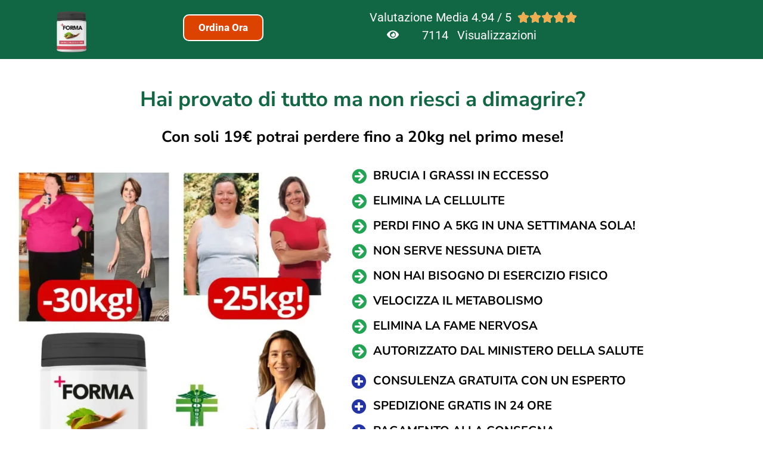

--- FILE ---
content_type: text/html; charset=UTF-8
request_url: https://prodoshopit.com/forma/
body_size: 25662
content:
<!DOCTYPE html>
<html lang="en-US">
<head>
	<meta charset="UTF-8">
		<title>Forma+ &#8211; Prodoshopit</title>
<meta name='robots' content='max-image-preview:large' />
	<style>img:is([sizes="auto" i], [sizes^="auto," i]) { contain-intrinsic-size: 3000px 1500px }</style>
	<link rel="alternate" type="application/rss+xml" title="Prodoshopit &raquo; Feed" href="https://prodoshopit.com/feed/" />
<link rel="alternate" type="application/rss+xml" title="Prodoshopit &raquo; Comments Feed" href="https://prodoshopit.com/comments/feed/" />

<style id='classic-theme-styles-inline-css'>
/*! This file is auto-generated */
.wp-block-button__link{color:#fff;background-color:#32373c;border-radius:9999px;box-shadow:none;text-decoration:none;padding:calc(.667em + 2px) calc(1.333em + 2px);font-size:1.125em}.wp-block-file__button{background:#32373c;color:#fff;text-decoration:none}
</style>
<style id='global-styles-inline-css'>
:root{--wp--preset--aspect-ratio--square: 1;--wp--preset--aspect-ratio--4-3: 4/3;--wp--preset--aspect-ratio--3-4: 3/4;--wp--preset--aspect-ratio--3-2: 3/2;--wp--preset--aspect-ratio--2-3: 2/3;--wp--preset--aspect-ratio--16-9: 16/9;--wp--preset--aspect-ratio--9-16: 9/16;--wp--preset--color--black: #000000;--wp--preset--color--cyan-bluish-gray: #abb8c3;--wp--preset--color--white: #ffffff;--wp--preset--color--pale-pink: #f78da7;--wp--preset--color--vivid-red: #cf2e2e;--wp--preset--color--luminous-vivid-orange: #ff6900;--wp--preset--color--luminous-vivid-amber: #fcb900;--wp--preset--color--light-green-cyan: #7bdcb5;--wp--preset--color--vivid-green-cyan: #00d084;--wp--preset--color--pale-cyan-blue: #8ed1fc;--wp--preset--color--vivid-cyan-blue: #0693e3;--wp--preset--color--vivid-purple: #9b51e0;--wp--preset--gradient--vivid-cyan-blue-to-vivid-purple: linear-gradient(135deg,rgba(6,147,227,1) 0%,rgb(155,81,224) 100%);--wp--preset--gradient--light-green-cyan-to-vivid-green-cyan: linear-gradient(135deg,rgb(122,220,180) 0%,rgb(0,208,130) 100%);--wp--preset--gradient--luminous-vivid-amber-to-luminous-vivid-orange: linear-gradient(135deg,rgba(252,185,0,1) 0%,rgba(255,105,0,1) 100%);--wp--preset--gradient--luminous-vivid-orange-to-vivid-red: linear-gradient(135deg,rgba(255,105,0,1) 0%,rgb(207,46,46) 100%);--wp--preset--gradient--very-light-gray-to-cyan-bluish-gray: linear-gradient(135deg,rgb(238,238,238) 0%,rgb(169,184,195) 100%);--wp--preset--gradient--cool-to-warm-spectrum: linear-gradient(135deg,rgb(74,234,220) 0%,rgb(151,120,209) 20%,rgb(207,42,186) 40%,rgb(238,44,130) 60%,rgb(251,105,98) 80%,rgb(254,248,76) 100%);--wp--preset--gradient--blush-light-purple: linear-gradient(135deg,rgb(255,206,236) 0%,rgb(152,150,240) 100%);--wp--preset--gradient--blush-bordeaux: linear-gradient(135deg,rgb(254,205,165) 0%,rgb(254,45,45) 50%,rgb(107,0,62) 100%);--wp--preset--gradient--luminous-dusk: linear-gradient(135deg,rgb(255,203,112) 0%,rgb(199,81,192) 50%,rgb(65,88,208) 100%);--wp--preset--gradient--pale-ocean: linear-gradient(135deg,rgb(255,245,203) 0%,rgb(182,227,212) 50%,rgb(51,167,181) 100%);--wp--preset--gradient--electric-grass: linear-gradient(135deg,rgb(202,248,128) 0%,rgb(113,206,126) 100%);--wp--preset--gradient--midnight: linear-gradient(135deg,rgb(2,3,129) 0%,rgb(40,116,252) 100%);--wp--preset--font-size--small: 13px;--wp--preset--font-size--medium: 20px;--wp--preset--font-size--large: 36px;--wp--preset--font-size--x-large: 42px;--wp--preset--spacing--20: 0.44rem;--wp--preset--spacing--30: 0.67rem;--wp--preset--spacing--40: 1rem;--wp--preset--spacing--50: 1.5rem;--wp--preset--spacing--60: 2.25rem;--wp--preset--spacing--70: 3.38rem;--wp--preset--spacing--80: 5.06rem;--wp--preset--shadow--natural: 6px 6px 9px rgba(0, 0, 0, 0.2);--wp--preset--shadow--deep: 12px 12px 50px rgba(0, 0, 0, 0.4);--wp--preset--shadow--sharp: 6px 6px 0px rgba(0, 0, 0, 0.2);--wp--preset--shadow--outlined: 6px 6px 0px -3px rgba(255, 255, 255, 1), 6px 6px rgba(0, 0, 0, 1);--wp--preset--shadow--crisp: 6px 6px 0px rgba(0, 0, 0, 1);}:where(.is-layout-flex){gap: 0.5em;}:where(.is-layout-grid){gap: 0.5em;}body .is-layout-flex{display: flex;}.is-layout-flex{flex-wrap: wrap;align-items: center;}.is-layout-flex > :is(*, div){margin: 0;}body .is-layout-grid{display: grid;}.is-layout-grid > :is(*, div){margin: 0;}:where(.wp-block-columns.is-layout-flex){gap: 2em;}:where(.wp-block-columns.is-layout-grid){gap: 2em;}:where(.wp-block-post-template.is-layout-flex){gap: 1.25em;}:where(.wp-block-post-template.is-layout-grid){gap: 1.25em;}.has-black-color{color: var(--wp--preset--color--black) !important;}.has-cyan-bluish-gray-color{color: var(--wp--preset--color--cyan-bluish-gray) !important;}.has-white-color{color: var(--wp--preset--color--white) !important;}.has-pale-pink-color{color: var(--wp--preset--color--pale-pink) !important;}.has-vivid-red-color{color: var(--wp--preset--color--vivid-red) !important;}.has-luminous-vivid-orange-color{color: var(--wp--preset--color--luminous-vivid-orange) !important;}.has-luminous-vivid-amber-color{color: var(--wp--preset--color--luminous-vivid-amber) !important;}.has-light-green-cyan-color{color: var(--wp--preset--color--light-green-cyan) !important;}.has-vivid-green-cyan-color{color: var(--wp--preset--color--vivid-green-cyan) !important;}.has-pale-cyan-blue-color{color: var(--wp--preset--color--pale-cyan-blue) !important;}.has-vivid-cyan-blue-color{color: var(--wp--preset--color--vivid-cyan-blue) !important;}.has-vivid-purple-color{color: var(--wp--preset--color--vivid-purple) !important;}.has-black-background-color{background-color: var(--wp--preset--color--black) !important;}.has-cyan-bluish-gray-background-color{background-color: var(--wp--preset--color--cyan-bluish-gray) !important;}.has-white-background-color{background-color: var(--wp--preset--color--white) !important;}.has-pale-pink-background-color{background-color: var(--wp--preset--color--pale-pink) !important;}.has-vivid-red-background-color{background-color: var(--wp--preset--color--vivid-red) !important;}.has-luminous-vivid-orange-background-color{background-color: var(--wp--preset--color--luminous-vivid-orange) !important;}.has-luminous-vivid-amber-background-color{background-color: var(--wp--preset--color--luminous-vivid-amber) !important;}.has-light-green-cyan-background-color{background-color: var(--wp--preset--color--light-green-cyan) !important;}.has-vivid-green-cyan-background-color{background-color: var(--wp--preset--color--vivid-green-cyan) !important;}.has-pale-cyan-blue-background-color{background-color: var(--wp--preset--color--pale-cyan-blue) !important;}.has-vivid-cyan-blue-background-color{background-color: var(--wp--preset--color--vivid-cyan-blue) !important;}.has-vivid-purple-background-color{background-color: var(--wp--preset--color--vivid-purple) !important;}.has-black-border-color{border-color: var(--wp--preset--color--black) !important;}.has-cyan-bluish-gray-border-color{border-color: var(--wp--preset--color--cyan-bluish-gray) !important;}.has-white-border-color{border-color: var(--wp--preset--color--white) !important;}.has-pale-pink-border-color{border-color: var(--wp--preset--color--pale-pink) !important;}.has-vivid-red-border-color{border-color: var(--wp--preset--color--vivid-red) !important;}.has-luminous-vivid-orange-border-color{border-color: var(--wp--preset--color--luminous-vivid-orange) !important;}.has-luminous-vivid-amber-border-color{border-color: var(--wp--preset--color--luminous-vivid-amber) !important;}.has-light-green-cyan-border-color{border-color: var(--wp--preset--color--light-green-cyan) !important;}.has-vivid-green-cyan-border-color{border-color: var(--wp--preset--color--vivid-green-cyan) !important;}.has-pale-cyan-blue-border-color{border-color: var(--wp--preset--color--pale-cyan-blue) !important;}.has-vivid-cyan-blue-border-color{border-color: var(--wp--preset--color--vivid-cyan-blue) !important;}.has-vivid-purple-border-color{border-color: var(--wp--preset--color--vivid-purple) !important;}.has-vivid-cyan-blue-to-vivid-purple-gradient-background{background: var(--wp--preset--gradient--vivid-cyan-blue-to-vivid-purple) !important;}.has-light-green-cyan-to-vivid-green-cyan-gradient-background{background: var(--wp--preset--gradient--light-green-cyan-to-vivid-green-cyan) !important;}.has-luminous-vivid-amber-to-luminous-vivid-orange-gradient-background{background: var(--wp--preset--gradient--luminous-vivid-amber-to-luminous-vivid-orange) !important;}.has-luminous-vivid-orange-to-vivid-red-gradient-background{background: var(--wp--preset--gradient--luminous-vivid-orange-to-vivid-red) !important;}.has-very-light-gray-to-cyan-bluish-gray-gradient-background{background: var(--wp--preset--gradient--very-light-gray-to-cyan-bluish-gray) !important;}.has-cool-to-warm-spectrum-gradient-background{background: var(--wp--preset--gradient--cool-to-warm-spectrum) !important;}.has-blush-light-purple-gradient-background{background: var(--wp--preset--gradient--blush-light-purple) !important;}.has-blush-bordeaux-gradient-background{background: var(--wp--preset--gradient--blush-bordeaux) !important;}.has-luminous-dusk-gradient-background{background: var(--wp--preset--gradient--luminous-dusk) !important;}.has-pale-ocean-gradient-background{background: var(--wp--preset--gradient--pale-ocean) !important;}.has-electric-grass-gradient-background{background: var(--wp--preset--gradient--electric-grass) !important;}.has-midnight-gradient-background{background: var(--wp--preset--gradient--midnight) !important;}.has-small-font-size{font-size: var(--wp--preset--font-size--small) !important;}.has-medium-font-size{font-size: var(--wp--preset--font-size--medium) !important;}.has-large-font-size{font-size: var(--wp--preset--font-size--large) !important;}.has-x-large-font-size{font-size: var(--wp--preset--font-size--x-large) !important;}
:where(.wp-block-post-template.is-layout-flex){gap: 1.25em;}:where(.wp-block-post-template.is-layout-grid){gap: 1.25em;}
:where(.wp-block-columns.is-layout-flex){gap: 2em;}:where(.wp-block-columns.is-layout-grid){gap: 2em;}
:root :where(.wp-block-pullquote){font-size: 1.5em;line-height: 1.6;}
</style>
<link rel='stylesheet' id='hello-elementor-css' href='https://prodoshopit.com/wp-content/themes/hello-elementor/style.min.css?ver=3.1.1' media='all' />
<link rel='stylesheet' id='hello-elementor-theme-style-css' href='https://prodoshopit.com/wp-content/themes/hello-elementor/theme.min.css?ver=3.1.1' media='all' />
<link rel='stylesheet' id='hello-elementor-header-footer-css' href='https://prodoshopit.com/wp-content/themes/hello-elementor/header-footer.min.css?ver=3.1.1' media='all' />
<link rel='stylesheet' id='elementor-frontend-css' href='https://prodoshopit.com/wp-content/plugins/elementor/assets/css/frontend.min.css?ver=3.34.1' media='all' />
<link rel='stylesheet' id='elementor-post-7-css' href='https://prodoshopit.com/wp-content/uploads/elementor/css/post-7.css?ver=1768360310' media='all' />
<link rel='stylesheet' id='elementor-icons-css' href='https://prodoshopit.com/wp-content/plugins/elementor/assets/lib/eicons/css/elementor-icons.min.css?ver=5.45.0' media='all' />
<link rel='stylesheet' id='widget-image-css' href='https://prodoshopit.com/wp-content/plugins/elementor/assets/css/widget-image.min.css?ver=3.34.1' media='all' />
<link rel='stylesheet' id='widget-star-rating-css' href='https://prodoshopit.com/wp-content/plugins/elementor/assets/css/widget-star-rating.min.css?ver=3.34.1' media='all' />
<link rel='stylesheet' id='widget-counter-css' href='https://prodoshopit.com/wp-content/plugins/elementor/assets/css/widget-counter.min.css?ver=3.34.1' media='all' />
<link rel='stylesheet' id='widget-icon-list-css' href='https://prodoshopit.com/wp-content/plugins/elementor/assets/css/widget-icon-list.min.css?ver=3.34.1' media='all' />
<link rel='stylesheet' id='widget-heading-css' href='https://prodoshopit.com/wp-content/plugins/elementor/assets/css/widget-heading.min.css?ver=3.34.1' media='all' />
<link rel='stylesheet' id='widget-animated-headline-css' href='https://prodoshopit.com/wp-content/plugins/elementor-pro/assets/css/widget-animated-headline.min.css?ver=3.34.0' media='all' />
<link rel='stylesheet' id='e-animation-bounce-css' href='https://prodoshopit.com/wp-content/plugins/elementor/assets/lib/animations/styles/bounce.min.css?ver=3.34.1' media='all' />
<link rel='stylesheet' id='e-ribbon-css' href='https://prodoshopit.com/wp-content/plugins/elementor-pro/assets/css/conditionals/ribbon.min.css?ver=3.34.0' media='all' />
<link rel='stylesheet' id='widget-price-table-css' href='https://prodoshopit.com/wp-content/plugins/elementor-pro/assets/css/widget-price-table.min.css?ver=3.34.0' media='all' />
<link rel='stylesheet' id='widget-countdown-css' href='https://prodoshopit.com/wp-content/plugins/elementor-pro/assets/css/widget-countdown.min.css?ver=3.34.0' media='all' />
<link rel='stylesheet' id='widget-menu-anchor-css' href='https://prodoshopit.com/wp-content/plugins/elementor/assets/css/widget-menu-anchor.min.css?ver=3.34.1' media='all' />
<link rel='stylesheet' id='widget-form-css' href='https://prodoshopit.com/wp-content/plugins/elementor-pro/assets/css/widget-form.min.css?ver=3.34.0' media='all' />
<link rel='stylesheet' id='elementor-post-15399-css' href='https://prodoshopit.com/wp-content/uploads/elementor/css/post-15399.css?ver=1768520971' media='all' />
<link rel='stylesheet' id='elementor-gf-local-roboto-css' href='https://prodoshopit.com/wp-content/uploads/elementor/google-fonts/css/roboto.css?ver=1742225028' media='all' />
<link rel='stylesheet' id='elementor-gf-local-robotoslab-css' href='https://prodoshopit.com/wp-content/uploads/elementor/google-fonts/css/robotoslab.css?ver=1742225042' media='all' />
<link rel='stylesheet' id='elementor-gf-local-nunitosans-css' href='https://prodoshopit.com/wp-content/uploads/elementor/google-fonts/css/nunitosans.css?ver=1742270495' media='all' />
<link rel='stylesheet' id='elementor-gf-local-montserrat-css' href='https://prodoshopit.com/wp-content/uploads/elementor/google-fonts/css/montserrat.css?ver=1742225062' media='all' />
<link rel='stylesheet' id='elementor-gf-local-poppins-css' href='https://prodoshopit.com/wp-content/uploads/elementor/google-fonts/css/poppins.css?ver=1742271606' media='all' />
<link rel='stylesheet' id='elementor-gf-local-lato-css' href='https://prodoshopit.com/wp-content/uploads/elementor/google-fonts/css/lato.css?ver=1742271611' media='all' />
<link rel='stylesheet' id='elementor-icons-shared-0-css' href='https://prodoshopit.com/wp-content/plugins/elementor/assets/lib/font-awesome/css/fontawesome.min.css?ver=5.15.3' media='all' />
<link rel='stylesheet' id='elementor-icons-fa-solid-css' href='https://prodoshopit.com/wp-content/plugins/elementor/assets/lib/font-awesome/css/solid.min.css?ver=5.15.3' media='all' />
<link rel='stylesheet' id='elementor-icons-fa-regular-css' href='https://prodoshopit.com/wp-content/plugins/elementor/assets/lib/font-awesome/css/regular.min.css?ver=5.15.3' media='all' />
<script src="https://prodoshopit.com/wp-includes/js/jquery/jquery.min.js?ver=3.7.1" id="jquery-core-js"></script>
<script src="https://prodoshopit.com/wp-includes/js/jquery/jquery-migrate.min.js?ver=3.4.1" id="jquery-migrate-js"></script>
<link rel="https://api.w.org/" href="https://prodoshopit.com/wp-json/" /><link rel="alternate" title="JSON" type="application/json" href="https://prodoshopit.com/wp-json/wp/v2/pages/15399" /><link rel="EditURI" type="application/rsd+xml" title="RSD" href="https://prodoshopit.com/xmlrpc.php?rsd" />
<meta name="generator" content="WordPress 6.7.4" />
<link rel="canonical" href="https://prodoshopit.com/forma/" />
<link rel='shortlink' href='https://prodoshopit.com/?p=15399' />
<link rel="alternate" title="oEmbed (JSON)" type="application/json+oembed" href="https://prodoshopit.com/wp-json/oembed/1.0/embed?url=https%3A%2F%2Fprodoshopit.com%2Fforma%2F" />
<link rel="alternate" title="oEmbed (XML)" type="text/xml+oembed" href="https://prodoshopit.com/wp-json/oembed/1.0/embed?url=https%3A%2F%2Fprodoshopit.com%2Fforma%2F&#038;format=xml" />
		<script type="text/javascript">
				(function(c,l,a,r,i,t,y){
					c[a]=c[a]||function(){(c[a].q=c[a].q||[]).push(arguments)};t=l.createElement(r);t.async=1;
					t.src="https://www.clarity.ms/tag/"+i+"?ref=wordpress";y=l.getElementsByTagName(r)[0];y.parentNode.insertBefore(t,y);
				})(window, document, "clarity", "script", "ig3l5wqfn0");
		</script>
		<!-- Google tag (gtag.js) -->

<script async src="https://www.googletagmanager.com/gtag/js?id=UA-246293752-1"></script>
<script>
  window.dataLayer = window.dataLayer || [];
  function gtag(){dataLayer.push(arguments);}
  gtag('js', new Date());

  gtag('config', 'UA-246293752-1');
</script>

<!-- Google tag (gtag.js) -->
<script async src="https://www.googletagmanager.com/gtag/js?id=AW-338523173"></script>
<script>
  gtag('config', 'AW-338523173');
</script>


<script>
!function (w, d, t) {
  w.TiktokAnalyticsObject=t;var ttq=w[t]=w[t]||[];ttq.methods=["page","track","identify","instances","debug","on","off","once","ready","alias","group","enableCookie","disableCookie"],ttq.setAndDefer=function(t,e){t[e]=function(){t.push([e].concat(Array.prototype.slice.call(arguments,0)))}};for(var i=0;i<ttq.methods.length;i++)ttq.setAndDefer(ttq,ttq.methods[i]);ttq.instance=function(t){for(var e=ttq._i[t]||[],n=0;n<ttq.methods.length;n++)ttq.setAndDefer(e,ttq.methods[n]);return e},ttq.load=function(e,n){var i="https://analytics.tiktok.com/i18n/pixel/events.js";ttq._i=ttq._i||{},ttq._i[e]=[],ttq._i[e]._u=i,ttq._t=ttq._t||{},ttq._t[e]=+new Date,ttq._o=ttq._o||{},ttq._o[e]=n||{};var o=document.createElement("script");o.type="text/javascript",o.async=!0,o.src=i+"?sdkid="+e+"&lib="+t;var a=document.getElementsByTagName("script")[0];a.parentNode.insertBefore(o,a)};

  ttq.load('CEG6FJJC77U8PGLVON4G');
  ttq.page();
}(window, document, 'ttq');
</script>



<script type="text/javascript">
    (function(c,l,a,r,i,t,y){
        c[a]=c[a]||function(){(c[a].q=c[a].q||[]).push(arguments)};
        t=l.createElement(r);t.async=1;t.src="https://www.clarity.ms/tag/"+i;
        y=l.getElementsByTagName(r)[0];y.parentNode.insertBefore(t,y);
    })(window, document, "clarity", "script", "ig3l5wqfn0");
	
	
	
	
	<!-- Google tag (gtag.js) -->
<script async src="https://www.googletagmanager.com/gtag/js?id=AW-11049725195"></script>
<script>
  window.dataLayer = window.dataLayer || [];
  function gtag(){dataLayer.push(arguments);}
  gtag('js', new Date());

  gtag('config', 'AW-11049725195');
</script>



<!-- Google tag (gtag.js) -->
<script async src="https://www.googletagmanager.com/gtag/js?id=AW-742345289"></script>
<script>
  window.dataLayer = window.dataLayer || [];
  function gtag(){dataLayer.push(arguments);}
  gtag('js', new Date());

  gtag('config', 'AW-742345289');
</script>



<!-- Google tag (gtag.js) -->
<script async src="https://www.googletagmanager.com/gtag/js?id=AW-16510777020"></script>
<script>
  window.dataLayer = window.dataLayer || [];
  function gtag(){dataLayer.push(arguments);}
  gtag('js', new Date());

  gtag('config', 'AW-16510777020');
</script>



<!-- Google tag (gtag.js) -->
<script async src="https://www.googletagmanager.com/gtag/js?id=AW-11426722429"></script>
<script>
  window.dataLayer = window.dataLayer || [];
  function gtag(){dataLayer.push(arguments);}
  gtag('js', new Date());

  gtag('config', 'AW-11426722429');
</script>



<!-- Google tag (gtag.js) -->
<script async src="https://www.googletagmanager.com/gtag/js?id=AW-16605397072"></script>
<script>
  window.dataLayer = window.dataLayer || [];
  function gtag(){dataLayer.push(arguments);}
  gtag('js', new Date());

  gtag('config', 'AW-16605397072');
</script>







<!-- TikTok Pixel Code Start -->
<script>
!function (w, d, t) {
  w.TiktokAnalyticsObject=t;var ttq=w[t]=w[t]||[];ttq.methods=["page","track","identify","instances","debug","on","off","once","ready","alias","group","enableCookie","disableCookie","holdConsent","revokeConsent","grantConsent"],ttq.setAndDefer=function(t,e){t[e]=function(){t.push([e].concat(Array.prototype.slice.call(arguments,0)))}};for(var i=0;i<ttq.methods.length;i++)ttq.setAndDefer(ttq,ttq.methods[i]);ttq.instance=function(t){for(
var e=ttq._i[t]||[],n=0;n<ttq.methods.length;n++)ttq.setAndDefer(e,ttq.methods[n]);return e},ttq.load=function(e,n){var r="https://analytics.tiktok.com/i18n/pixel/events.js",o=n&&n.partner;ttq._i=ttq._i||{},ttq._i[e]=[],ttq._i[e]._u=r,ttq._t=ttq._t||{},ttq._t[e]=+new Date,ttq._o=ttq._o||{},ttq._o[e]=n||{};n=document.createElement("script")
;n.type="text/javascript",n.async=!0,n.src=r+"?sdkid="+e+"&lib="+t;e=document.getElementsByTagName("script")[0];e.parentNode.insertBefore(n,e)};


  ttq.load('CSRI7EJC77U9T3GK1D7G');
  ttq.page();
}(window, document, 'ttq');
</script>
<!-- TikTok Pixel Code End -->





<!-- TikTok Pixel Code Start -->
<script>
!function (w, d, t) {
  w.TiktokAnalyticsObject=t;var ttq=w[t]=w[t]||[];ttq.methods=["page","track","identify","instances","debug","on","off","once","ready","alias","group","enableCookie","disableCookie","holdConsent","revokeConsent","grantConsent"],ttq.setAndDefer=function(t,e){t[e]=function(){t.push([e].concat(Array.prototype.slice.call(arguments,0)))}};for(var i=0;i<ttq.methods.length;i++)ttq.setAndDefer(ttq,ttq.methods[i]);ttq.instance=function(t){for(
var e=ttq._i[t]||[],n=0;n<ttq.methods.length;n++)ttq.setAndDefer(e,ttq.methods[n]);return e},ttq.load=function(e,n){var r="https://analytics.tiktok.com/i18n/pixel/events.js",o=n&&n.partner;ttq._i=ttq._i||{},ttq._i[e]=[],ttq._i[e]._u=r,ttq._t=ttq._t||{},ttq._t[e]=+new Date,ttq._o=ttq._o||{},ttq._o[e]=n||{};n=document.createElement("script")
;n.type="text/javascript",n.async=!0,n.src=r+"?sdkid="+e+"&lib="+t;e=document.getElementsByTagName("script")[0];e.parentNode.insertBefore(n,e)};


  ttq.load('COF6PC3C77UEKKKGVJR0');
  ttq.page();
}(window, document, 'ttq');
</script>
<!-- TikTok Pixel Code End -->
<meta name="generator" content="Elementor 3.34.1; features: additional_custom_breakpoints; settings: css_print_method-external, google_font-enabled, font_display-auto">
			<style>
				.e-con.e-parent:nth-of-type(n+4):not(.e-lazyloaded):not(.e-no-lazyload),
				.e-con.e-parent:nth-of-type(n+4):not(.e-lazyloaded):not(.e-no-lazyload) * {
					background-image: none !important;
				}
				@media screen and (max-height: 1024px) {
					.e-con.e-parent:nth-of-type(n+3):not(.e-lazyloaded):not(.e-no-lazyload),
					.e-con.e-parent:nth-of-type(n+3):not(.e-lazyloaded):not(.e-no-lazyload) * {
						background-image: none !important;
					}
				}
				@media screen and (max-height: 640px) {
					.e-con.e-parent:nth-of-type(n+2):not(.e-lazyloaded):not(.e-no-lazyload),
					.e-con.e-parent:nth-of-type(n+2):not(.e-lazyloaded):not(.e-no-lazyload) * {
						background-image: none !important;
					}
				}
			</style>
				<meta name="viewport" content="width=device-width, initial-scale=1.0, viewport-fit=cover" /></head>
<body class="page-template page-template-elementor_canvas page page-id-15399 elementor-default elementor-template-canvas elementor-kit-7 elementor-page elementor-page-15399">
			<div data-elementor-type="wp-page" data-elementor-id="15399" class="elementor elementor-15399" data-elementor-post-type="page">
						<section class="elementor-section elementor-top-section elementor-element elementor-element-59f51e96 elementor-section-content-middle elementor-section-boxed elementor-section-height-default elementor-section-height-default" data-id="59f51e96" data-element_type="section" data-settings="{&quot;background_background&quot;:&quot;classic&quot;}">
						<div class="elementor-container elementor-column-gap-default">
					<div class="elementor-column elementor-col-33 elementor-top-column elementor-element elementor-element-6cc8b850" data-id="6cc8b850" data-element_type="column">
			<div class="elementor-widget-wrap elementor-element-populated">
						<div class="elementor-element elementor-element-12ffc823 elementor-widget elementor-widget-image" data-id="12ffc823" data-element_type="widget" data-widget_type="image.default">
				<div class="elementor-widget-container">
															<img fetchpriority="high" decoding="async" width="225" height="300" src="https://prodoshopit.com/wp-content/uploads/2024/07/2979_54bee99d760eeba09b86645bbeb6f260_1558006501.webp" class="attachment-full size-full wp-image-15385" alt="" />															</div>
				</div>
					</div>
		</div>
				<div class="elementor-column elementor-col-33 elementor-top-column elementor-element elementor-element-715497e3" data-id="715497e3" data-element_type="column">
			<div class="elementor-widget-wrap elementor-element-populated">
						<div class="elementor-element elementor-element-325008d elementor-mobile-align-center elementor-widget elementor-widget-button" data-id="325008d" data-element_type="widget" data-widget_type="button.default">
				<div class="elementor-widget-container">
									<div class="elementor-button-wrapper">
					<a class="elementor-button elementor-button-link elementor-size-sm" href="#ordinaspirulinafit">
						<span class="elementor-button-content-wrapper">
									<span class="elementor-button-text">Ordina Ora</span>
					</span>
					</a>
				</div>
								</div>
				</div>
					</div>
		</div>
				<div class="elementor-column elementor-col-33 elementor-top-column elementor-element elementor-element-1aac73bf" data-id="1aac73bf" data-element_type="column">
			<div class="elementor-widget-wrap elementor-element-populated">
						<div class="elementor-element elementor-element-5d2cc542 elementor-star-rating-mobile--align-center elementor--star-style-star_fontawesome elementor-widget elementor-widget-star-rating" data-id="5d2cc542" data-element_type="widget" data-widget_type="star-rating.default">
				<div class="elementor-widget-container">
							<div class="elementor-star-rating__wrapper">
							<div class="elementor-star-rating__title"> Valutazione Media 4.94 / 5</div>
						<div class="elementor-star-rating" itemtype="http://schema.org/Rating" itemscope="" itemprop="reviewRating">
				<i class="elementor-star-full" aria-hidden="true">&#xE934;</i><i class="elementor-star-full" aria-hidden="true">&#xE934;</i><i class="elementor-star-full" aria-hidden="true">&#xE934;</i><i class="elementor-star-full" aria-hidden="true">&#xE934;</i><i class="elementor-star-full" aria-hidden="true">&#xE934;</i>				<span itemprop="ratingValue" class="elementor-screen-only">Rated 5 out of 5</span>
			</div>
		</div>
						</div>
				</div>
				<div class="elementor-element elementor-element-598571a9 elementor-widget elementor-widget-counter" data-id="598571a9" data-element_type="widget" data-widget_type="counter.default">
				<div class="elementor-widget-container">
							<div class="elementor-counter">
						<div class="elementor-counter-number-wrapper">
				<span class="elementor-counter-number-prefix">7</span>
				<span class="elementor-counter-number" data-duration="280000" data-to-value="936" data-from-value="114" data-delimiter=",">114</span>
				<span class="elementor-counter-number-suffix">   Visualizzazioni</span>
			</div>
		</div>
						</div>
				</div>
				<div class="elementor-element elementor-element-5f603ea0 elementor-icon-list--layout-traditional elementor-list-item-link-full_width elementor-widget elementor-widget-icon-list" data-id="5f603ea0" data-element_type="widget" data-widget_type="icon-list.default">
				<div class="elementor-widget-container">
							<ul class="elementor-icon-list-items">
							<li class="elementor-icon-list-item">
											<span class="elementor-icon-list-icon">
							<i aria-hidden="true" class="fas fa-eye"></i>						</span>
										<span class="elementor-icon-list-text"></span>
									</li>
						</ul>
						</div>
				</div>
					</div>
		</div>
					</div>
		</section>
				<section class="elementor-section elementor-top-section elementor-element elementor-element-508857da elementor-section-boxed elementor-section-height-default elementor-section-height-default" data-id="508857da" data-element_type="section" data-settings="{&quot;background_background&quot;:&quot;classic&quot;}">
						<div class="elementor-container elementor-column-gap-default">
					<div class="elementor-column elementor-col-100 elementor-top-column elementor-element elementor-element-1c453849" data-id="1c453849" data-element_type="column">
			<div class="elementor-widget-wrap elementor-element-populated">
						<div class="elementor-element elementor-element-3bf5c6d5 elementor-widget elementor-widget-html" data-id="3bf5c6d5" data-element_type="widget" data-widget_type="html.default">
				<div class="elementor-widget-container">
					<!-- Facebook Pixel Code -->
<script>
!function(f,b,e,v,n,t,s)
{if(f.fbq)return;n=f.fbq=function(){n.callMethod?
n.callMethod.apply(n,arguments):n.queue.push(arguments)};
if(!f._fbq)f._fbq=n;n.push=n;n.loaded=!0;n.version='2.0';
n.queue=[];t=b.createElement(e);t.async=!0;
t.src=v;s=b.getElementsByTagName(e)[0];
s.parentNode.insertBefore(t,s)}(window, document,'script',
'https://connect.facebook.net/en_US/fbevents.js');
fbq('init', '506296248439808');
fbq('track', 'PageView');
fbq('track', 'ViewContent');
setTimeout(function() {
  fbq('track', 'Vc10S');
  }, 10000);
  setTimeout(function() {
  fbq('track', 'Vc20S');
  }, 20000);
  setTimeout(function() {
  fbq('track', 'Vc30S');
  }, 30000);
</script>
<!-- End Facebook Pixel Code -->				</div>
				</div>
				<div class="elementor-element elementor-element-334d6538 elementor-widget elementor-widget-heading" data-id="334d6538" data-element_type="widget" data-widget_type="heading.default">
				<div class="elementor-widget-container">
					<h1 class="elementor-heading-title elementor-size-default">Hai provato di tutto ma non riesci a dimagrire?</h1>				</div>
				</div>
				<div class="elementor-element elementor-element-d971d6c elementor-widget elementor-widget-heading" data-id="d971d6c" data-element_type="widget" data-widget_type="heading.default">
				<div class="elementor-widget-container">
					<h2 class="elementor-heading-title elementor-size-default">Con soli 19€ potrai perdere fino a 20kg nel primo mese!






</h2>				</div>
				</div>
				<section class="elementor-section elementor-inner-section elementor-element elementor-element-252f40d4 elementor-section-boxed elementor-section-height-default elementor-section-height-default" data-id="252f40d4" data-element_type="section">
						<div class="elementor-container elementor-column-gap-default">
					<div class="elementor-column elementor-col-50 elementor-inner-column elementor-element elementor-element-492cd292" data-id="492cd292" data-element_type="column">
			<div class="elementor-widget-wrap elementor-element-populated">
						<div class="elementor-element elementor-element-68bcb1fd elementor-widget elementor-widget-image" data-id="68bcb1fd" data-element_type="widget" data-widget_type="image.default">
				<div class="elementor-widget-container">
															<img decoding="async" width="768" height="768" src="https://prodoshopit.com/wp-content/uploads/2024/07/PANCIA-10-1024x1024.jpg-768x768.webp" class="attachment-medium_large size-medium_large wp-image-15386" alt="" srcset="https://prodoshopit.com/wp-content/uploads/2024/07/PANCIA-10-1024x1024.jpg-768x768.webp 768w, https://prodoshopit.com/wp-content/uploads/2024/07/PANCIA-10-1024x1024.jpg-300x300.webp 300w, https://prodoshopit.com/wp-content/uploads/2024/07/PANCIA-10-1024x1024.jpg-150x150.webp 150w, https://prodoshopit.com/wp-content/uploads/2024/07/PANCIA-10-1024x1024.jpg.webp 1024w" sizes="(max-width: 768px) 100vw, 768px" />															</div>
				</div>
				<div class="elementor-element elementor-element-ad56e64 elementor-widget elementor-widget-heading" data-id="ad56e64" data-element_type="widget" data-widget_type="heading.default">
				<div class="elementor-widget-container">
					<h2 class="elementor-heading-title elementor-size-small">È il momento di dire addio ai metodi tradizionali e abbracciare una soluzione che funziona davvero. Inizia oggi il tuo viaggio verso il cambiamento e lasciati sorprendere dai risultati!</h2>				</div>
				</div>
					</div>
		</div>
				<div class="elementor-column elementor-col-50 elementor-inner-column elementor-element elementor-element-6116a091" data-id="6116a091" data-element_type="column">
			<div class="elementor-widget-wrap elementor-element-populated">
						<div class="elementor-element elementor-element-2d9108f1 elementor-align-start elementor-icon-list--layout-traditional elementor-list-item-link-full_width elementor-widget elementor-widget-icon-list" data-id="2d9108f1" data-element_type="widget" data-widget_type="icon-list.default">
				<div class="elementor-widget-container">
							<ul class="elementor-icon-list-items">
							<li class="elementor-icon-list-item">
											<span class="elementor-icon-list-icon">
							<i aria-hidden="true" class="fas fa-arrow-circle-right"></i>						</span>
										<span class="elementor-icon-list-text">BRUCIA I GRASSI IN ECCESSO</span>
									</li>
								<li class="elementor-icon-list-item">
											<span class="elementor-icon-list-icon">
							<i aria-hidden="true" class="fas fa-arrow-circle-right"></i>						</span>
										<span class="elementor-icon-list-text">ELIMINA LA CELLULITE</span>
									</li>
								<li class="elementor-icon-list-item">
											<span class="elementor-icon-list-icon">
							<i aria-hidden="true" class="fas fa-arrow-circle-right"></i>						</span>
										<span class="elementor-icon-list-text">PERDI FINO A 5KG IN UNA SETTIMANA SOLA!</span>
									</li>
								<li class="elementor-icon-list-item">
											<span class="elementor-icon-list-icon">
							<i aria-hidden="true" class="fas fa-arrow-circle-right"></i>						</span>
										<span class="elementor-icon-list-text">NON SERVE NESSUNA DIETA</span>
									</li>
								<li class="elementor-icon-list-item">
											<span class="elementor-icon-list-icon">
							<i aria-hidden="true" class="fas fa-arrow-circle-right"></i>						</span>
										<span class="elementor-icon-list-text">NON HAI BISOGNO DI ESERCIZIO FISICO</span>
									</li>
								<li class="elementor-icon-list-item">
											<span class="elementor-icon-list-icon">
							<i aria-hidden="true" class="fas fa-arrow-circle-right"></i>						</span>
										<span class="elementor-icon-list-text">VELOCIZZA IL METABOLISMO</span>
									</li>
								<li class="elementor-icon-list-item">
											<span class="elementor-icon-list-icon">
							<i aria-hidden="true" class="fas fa-arrow-circle-right"></i>						</span>
										<span class="elementor-icon-list-text">ELIMINA LA FAME NERVOSA</span>
									</li>
								<li class="elementor-icon-list-item">
											<span class="elementor-icon-list-icon">
							<i aria-hidden="true" class="fas fa-arrow-circle-right"></i>						</span>
										<span class="elementor-icon-list-text">AUTORIZZATO DAL MINISTERO DELLA SALUTE</span>
									</li>
						</ul>
						</div>
				</div>
				<div class="elementor-element elementor-element-143d1137 elementor-align-start elementor-icon-list--layout-traditional elementor-list-item-link-full_width elementor-widget elementor-widget-icon-list" data-id="143d1137" data-element_type="widget" data-widget_type="icon-list.default">
				<div class="elementor-widget-container">
							<ul class="elementor-icon-list-items">
							<li class="elementor-icon-list-item">
											<span class="elementor-icon-list-icon">
							<i aria-hidden="true" class="fas fa-plus-circle"></i>						</span>
										<span class="elementor-icon-list-text">CONSULENZA GRATUITA CON UN ESPERTO </span>
									</li>
								<li class="elementor-icon-list-item">
											<span class="elementor-icon-list-icon">
							<i aria-hidden="true" class="fas fa-plus-circle"></i>						</span>
										<span class="elementor-icon-list-text">SPEDIZIONE GRATIS IN 24 ORE</span>
									</li>
								<li class="elementor-icon-list-item">
											<span class="elementor-icon-list-icon">
							<i aria-hidden="true" class="fas fa-plus-circle"></i>						</span>
										<span class="elementor-icon-list-text">PAGAMENTO ALLA CONSEGNA </span>
									</li>
						</ul>
						</div>
				</div>
					</div>
		</div>
					</div>
		</section>
				<section class="elementor-section elementor-inner-section elementor-element elementor-element-6034def0 elementor-section-boxed elementor-section-height-default elementor-section-height-default" data-id="6034def0" data-element_type="section">
						<div class="elementor-container elementor-column-gap-default">
					<div class="elementor-column elementor-col-50 elementor-inner-column elementor-element elementor-element-7a5a4ca0" data-id="7a5a4ca0" data-element_type="column">
			<div class="elementor-widget-wrap elementor-element-populated">
						<div class="elementor-element elementor-element-727d77ec elementor-headline--style-highlight elementor-widget elementor-widget-animated-headline" data-id="727d77ec" data-element_type="widget" data-settings="{&quot;marker&quot;:&quot;x&quot;,&quot;highlighted_text&quot;:&quot;89\u20ac &quot;,&quot;headline_style&quot;:&quot;highlight&quot;,&quot;loop&quot;:&quot;yes&quot;,&quot;highlight_animation_duration&quot;:1200,&quot;highlight_iteration_delay&quot;:8000}" data-widget_type="animated-headline.default">
				<div class="elementor-widget-container">
							<h3 class="elementor-headline">
					<span class="elementor-headline-plain-text elementor-headline-text-wrapper">1 Confezione a</span>
				<span class="elementor-headline-dynamic-wrapper elementor-headline-text-wrapper">
					<span class="elementor-headline-dynamic-text elementor-headline-text-active">89€ </span>
				</span>
				</h3>
						</div>
				</div>
					</div>
		</div>
				<div class="elementor-column elementor-col-50 elementor-inner-column elementor-element elementor-element-241b1128" data-id="241b1128" data-element_type="column">
			<div class="elementor-widget-wrap elementor-element-populated">
						<div class="elementor-element elementor-element-40d83be4 elementor-absolute elementor-headline--style-highlight elementor-widget elementor-widget-animated-headline" data-id="40d83be4" data-element_type="widget" data-settings="{&quot;highlighted_text&quot;:&quot;19\u20ac&quot;,&quot;_position&quot;:&quot;absolute&quot;,&quot;headline_style&quot;:&quot;highlight&quot;,&quot;marker&quot;:&quot;circle&quot;,&quot;loop&quot;:&quot;yes&quot;,&quot;highlight_animation_duration&quot;:1200,&quot;highlight_iteration_delay&quot;:8000}" data-widget_type="animated-headline.default">
				<div class="elementor-widget-container">
							<h3 class="elementor-headline">
				<span class="elementor-headline-dynamic-wrapper elementor-headline-text-wrapper">
					<span class="elementor-headline-dynamic-text elementor-headline-text-active">19€</span>
				</span>
				</h3>
						</div>
				</div>
					</div>
		</div>
					</div>
		</section>
				<div class="elementor-element elementor-element-31ed229 elementor-widget elementor-widget-text-editor" data-id="31ed229" data-element_type="widget" data-widget_type="text-editor.default">
				<div class="elementor-widget-container">
									<b>Presto!</b> L&#8217;offerta <b> scade oggi</b> 15 January 2026								</div>
				</div>
				<div class="elementor-element elementor-element-39114b5e elementor-star-rating-mobile--align-center elementor-star-rating--align-center elementor--star-style-star_fontawesome elementor-widget elementor-widget-star-rating" data-id="39114b5e" data-element_type="widget" data-widget_type="star-rating.default">
				<div class="elementor-widget-container">
							<div class="elementor-star-rating__wrapper">
							<div class="elementor-star-rating__title">+367.941 Recensioni Positive</div>
						<div class="elementor-star-rating" itemtype="http://schema.org/Rating" itemscope="" itemprop="reviewRating">
				<i class="elementor-star-full" aria-hidden="true">&#xE934;</i><i class="elementor-star-full" aria-hidden="true">&#xE934;</i><i class="elementor-star-full" aria-hidden="true">&#xE934;</i><i class="elementor-star-full" aria-hidden="true">&#xE934;</i><i class="elementor-star-6" aria-hidden="true">&#xE934;</i>				<span itemprop="ratingValue" class="elementor-screen-only">Rated 4.6 out of 5</span>
			</div>
		</div>
						</div>
				</div>
				<div class="elementor-element elementor-element-757ac8e2 elementor-align-center elementor-mobile-align-center elementor-invisible elementor-widget elementor-widget-button" data-id="757ac8e2" data-element_type="widget" data-settings="{&quot;_animation_mobile&quot;:&quot;bounce&quot;,&quot;_animation&quot;:&quot;bounce&quot;}" data-widget_type="button.default">
				<div class="elementor-widget-container">
									<div class="elementor-button-wrapper">
					<a class="elementor-button elementor-button-link elementor-size-md" href="#ordinaspirulinafit">
						<span class="elementor-button-content-wrapper">
						<span class="elementor-button-icon">
				<i aria-hidden="true" class="far fa-arrow-alt-circle-right"></i>			</span>
									<span class="elementor-button-text">SI, ATTIVA LO SCONTO</span>
					</span>
					</a>
				</div>
								</div>
				</div>
					</div>
		</div>
					</div>
		</section>
				<section class="elementor-section elementor-top-section elementor-element elementor-element-670c2c11 elementor-section-stretched elementor-section-boxed elementor-section-height-default elementor-section-height-default" data-id="670c2c11" data-element_type="section" data-settings="{&quot;background_background&quot;:&quot;classic&quot;,&quot;stretch_section&quot;:&quot;section-stretched&quot;}">
						<div class="elementor-container elementor-column-gap-default">
					<div class="elementor-column elementor-col-100 elementor-top-column elementor-element elementor-element-12452d3e" data-id="12452d3e" data-element_type="column">
			<div class="elementor-widget-wrap elementor-element-populated">
						<section class="elementor-section elementor-inner-section elementor-element elementor-element-770b9caf elementor-section-full_width elementor-section-height-default elementor-section-height-default" data-id="770b9caf" data-element_type="section" data-settings="{&quot;background_background&quot;:&quot;classic&quot;}">
						<div class="elementor-container elementor-column-gap-default">
					<div class="elementor-column elementor-col-16 elementor-inner-column elementor-element elementor-element-41bce011" data-id="41bce011" data-element_type="column">
			<div class="elementor-widget-wrap elementor-element-populated">
						<div class="elementor-element elementor-element-5efcf02a elementor-view-default elementor-widget elementor-widget-icon" data-id="5efcf02a" data-element_type="widget" data-widget_type="icon.default">
				<div class="elementor-widget-container">
							<div class="elementor-icon-wrapper">
			<div class="elementor-icon">
			<i aria-hidden="true" class="far fa-handshake"></i>			</div>
		</div>
						</div>
				</div>
					</div>
		</div>
				<div class="elementor-column elementor-col-16 elementor-inner-column elementor-element elementor-element-2569a309" data-id="2569a309" data-element_type="column">
			<div class="elementor-widget-wrap elementor-element-populated">
						<div class="elementor-element elementor-element-1bd96d49 elementor-widget elementor-widget-heading" data-id="1bd96d49" data-element_type="widget" data-widget_type="heading.default">
				<div class="elementor-widget-container">
					<h2 class="elementor-heading-title elementor-size-default">Pagamento alla Consegna</h2>				</div>
				</div>
					</div>
		</div>
				<div class="elementor-column elementor-col-16 elementor-inner-column elementor-element elementor-element-c7cef3f" data-id="c7cef3f" data-element_type="column">
			<div class="elementor-widget-wrap elementor-element-populated">
						<div class="elementor-element elementor-element-41a4cb63 elementor-view-default elementor-widget elementor-widget-icon" data-id="41a4cb63" data-element_type="widget" data-widget_type="icon.default">
				<div class="elementor-widget-container">
							<div class="elementor-icon-wrapper">
			<div class="elementor-icon">
			<i aria-hidden="true" class="fas fa-money-bill-wave"></i>			</div>
		</div>
						</div>
				</div>
					</div>
		</div>
				<div class="elementor-column elementor-col-16 elementor-inner-column elementor-element elementor-element-29d87f31" data-id="29d87f31" data-element_type="column">
			<div class="elementor-widget-wrap elementor-element-populated">
						<div class="elementor-element elementor-element-5c38e642 elementor-widget elementor-widget-heading" data-id="5c38e642" data-element_type="widget" data-widget_type="heading.default">
				<div class="elementor-widget-container">
					<h2 class="elementor-heading-title elementor-size-default">Solo Contanti </h2>				</div>
				</div>
					</div>
		</div>
				<div class="elementor-column elementor-col-16 elementor-inner-column elementor-element elementor-element-7feb278a" data-id="7feb278a" data-element_type="column">
			<div class="elementor-widget-wrap elementor-element-populated">
						<div class="elementor-element elementor-element-758e59d0 elementor-view-default elementor-widget elementor-widget-icon" data-id="758e59d0" data-element_type="widget" data-widget_type="icon.default">
				<div class="elementor-widget-container">
							<div class="elementor-icon-wrapper">
			<div class="elementor-icon">
			<i aria-hidden="true" class="fas fa-shipping-fast"></i>			</div>
		</div>
						</div>
				</div>
					</div>
		</div>
				<div class="elementor-column elementor-col-16 elementor-inner-column elementor-element elementor-element-176943a0" data-id="176943a0" data-element_type="column">
			<div class="elementor-widget-wrap elementor-element-populated">
						<div class="elementor-element elementor-element-1aa97c0e elementor-widget elementor-widget-heading" data-id="1aa97c0e" data-element_type="widget" data-widget_type="heading.default">
				<div class="elementor-widget-container">
					<h2 class="elementor-heading-title elementor-size-default">Spedizione Gratis in 24H</h2>				</div>
				</div>
					</div>
		</div>
					</div>
		</section>
					</div>
		</div>
					</div>
		</section>
				<section class="elementor-section elementor-top-section elementor-element elementor-element-268a7e5a elementor-section-boxed elementor-section-height-default elementor-section-height-default" data-id="268a7e5a" data-element_type="section">
						<div class="elementor-container elementor-column-gap-default">
					<div class="elementor-column elementor-col-100 elementor-top-column elementor-element elementor-element-759a54c0" data-id="759a54c0" data-element_type="column">
			<div class="elementor-widget-wrap elementor-element-populated">
						<div class="elementor-element elementor-element-2e9bdb16 elementor-widget elementor-widget-heading" data-id="2e9bdb16" data-element_type="widget" data-widget_type="heading.default">
				<div class="elementor-widget-container">
					<h2 class="elementor-heading-title elementor-size-default">Il Segreto per Bruciare i Grassi Anche a Riposo</h2>				</div>
				</div>
				<section class="elementor-section elementor-inner-section elementor-element elementor-element-4d0d6c13 elementor-section-boxed elementor-section-height-default elementor-section-height-default" data-id="4d0d6c13" data-element_type="section">
						<div class="elementor-container elementor-column-gap-default">
					<div class="elementor-column elementor-col-50 elementor-inner-column elementor-element elementor-element-3b0d9213" data-id="3b0d9213" data-element_type="column">
			<div class="elementor-widget-wrap elementor-element-populated">
						<div class="elementor-element elementor-element-248f3795 elementor-widget elementor-widget-text-editor" data-id="248f3795" data-element_type="widget" data-widget_type="text-editor.default">
				<div class="elementor-widget-container">
									<p>È giunto il momento di <strong>trasformare il tuo approccio alla perdita di peso</strong>. Presentiamo +Forma, l’integratore alimentare che <strong>rivoluzionerà la tua esperienza di controllo del peso</strong>. Grazie alla sua formula innovativa, Forma non solo ti aiuta a tenere sotto controllo il senso di fame, ma <strong>lavora instancabilmente anche quando sei a riposo.</strong></p><p>La sua composizione unica, arricchita con ingredienti potenti come barbabietola, alga wakame, moringa e caffè verde, agisce sinergicamente per stimolare il tuo metabolismo. Ciò significa che anche durante i momenti di riposo, il tuo corpo è in grado di bruciare i grassi in eccesso, trasformandoli in energia.</p>								</div>
				</div>
				<div class="elementor-element elementor-element-4c4fd13e elementor-align-center elementor-mobile-align-center elementor-invisible elementor-widget elementor-widget-button" data-id="4c4fd13e" data-element_type="widget" data-settings="{&quot;_animation_mobile&quot;:&quot;bounce&quot;,&quot;_animation&quot;:&quot;bounce&quot;}" data-widget_type="button.default">
				<div class="elementor-widget-container">
									<div class="elementor-button-wrapper">
					<a class="elementor-button elementor-button-link elementor-size-md" href="#ordinaspirulinafit">
						<span class="elementor-button-content-wrapper">
						<span class="elementor-button-icon">
				<i aria-hidden="true" class="far fa-arrow-alt-circle-right"></i>			</span>
									<span class="elementor-button-text">ORDINA ORA</span>
					</span>
					</a>
				</div>
								</div>
				</div>
					</div>
		</div>
				<div class="elementor-column elementor-col-50 elementor-inner-column elementor-element elementor-element-91bedfc" data-id="91bedfc" data-element_type="column">
			<div class="elementor-widget-wrap elementor-element-populated">
						<div class="elementor-element elementor-element-4fe87e9b elementor-widget elementor-widget-image" data-id="4fe87e9b" data-element_type="widget" data-widget_type="image.default">
				<div class="elementor-widget-container">
															<img decoding="async" width="468" height="552" src="https://prodoshopit.com/wp-content/uploads/2024/07/Senza-titolo-780-x-920-px-ezgif.com-optimize.gif" class="attachment-large size-large wp-image-15387" alt="" />															</div>
				</div>
					</div>
		</div>
					</div>
		</section>
				<div class="elementor-element elementor-element-47d1fa57 elementor-widget elementor-widget-heading" data-id="47d1fa57" data-element_type="widget" data-widget_type="heading.default">
				<div class="elementor-widget-container">
					<h2 class="elementor-heading-title elementor-size-default">L'UNICO METODO CHE FUNZIONA DAVVERO!</h2>				</div>
				</div>
				<div class="elementor-element elementor-element-6bbeab9a elementor-widget elementor-widget-heading" data-id="6bbeab9a" data-element_type="widget" data-widget_type="heading.default">
				<div class="elementor-widget-container">
					<h4 class="elementor-heading-title elementor-size-default">Questo non è solo un modo per dimagrire, ma una rivoluzione nel tuo benessere generale. I risultati? Un fisico più snello, più energia, e un senso di vitalità come non hai mai provato, privo di affaticamenti dovuti al grasso viscerale!</h4>				</div>
				</div>
				<div class="elementor-element elementor-element-7724d70c elementor-align-center elementor-mobile-align-center elementor-invisible elementor-widget elementor-widget-button" data-id="7724d70c" data-element_type="widget" data-settings="{&quot;_animation&quot;:&quot;bounce&quot;,&quot;_animation_mobile&quot;:&quot;bounce&quot;}" data-widget_type="button.default">
				<div class="elementor-widget-container">
									<div class="elementor-button-wrapper">
					<a class="elementor-button elementor-button-link elementor-size-md" href="#ordinaspirulinafit">
						<span class="elementor-button-content-wrapper">
									<span class="elementor-button-text">SI, LO ORDINO ORA</span>
					</span>
					</a>
				</div>
								</div>
				</div>
					</div>
		</div>
					</div>
		</section>
				<section class="elementor-section elementor-top-section elementor-element elementor-element-1d8fee2 elementor-section-boxed elementor-section-height-default elementor-section-height-default" data-id="1d8fee2" data-element_type="section" data-settings="{&quot;background_background&quot;:&quot;classic&quot;}">
						<div class="elementor-container elementor-column-gap-default">
					<div class="elementor-column elementor-col-100 elementor-top-column elementor-element elementor-element-2eeb16b0" data-id="2eeb16b0" data-element_type="column">
			<div class="elementor-widget-wrap elementor-element-populated">
						<div class="elementor-element elementor-element-3f8b888c elementor-widget elementor-widget-heading" data-id="3f8b888c" data-element_type="widget" data-widget_type="heading.default">
				<div class="elementor-widget-container">
					<h2 class="elementor-heading-title elementor-size-default">Chi sono io per dire tutto questo?</h2>				</div>
				</div>
				<section class="elementor-section elementor-inner-section elementor-element elementor-element-b72be04 elementor-section-boxed elementor-section-height-default elementor-section-height-default" data-id="b72be04" data-element_type="section">
						<div class="elementor-container elementor-column-gap-default">
					<div class="elementor-column elementor-col-50 elementor-inner-column elementor-element elementor-element-683f62ce" data-id="683f62ce" data-element_type="column">
			<div class="elementor-widget-wrap elementor-element-populated">
						<div class="elementor-element elementor-element-48353014 elementor-widget elementor-widget-image" data-id="48353014" data-element_type="widget" data-widget_type="image.default">
				<div class="elementor-widget-container">
															<img loading="lazy" decoding="async" width="500" height="500" src="https://prodoshopit.com/wp-content/uploads/2024/07/2.jpg" class="attachment-full size-full wp-image-15388" alt="" srcset="https://prodoshopit.com/wp-content/uploads/2024/07/2.jpg 500w, https://prodoshopit.com/wp-content/uploads/2024/07/2-300x300.jpg 300w, https://prodoshopit.com/wp-content/uploads/2024/07/2-150x150.jpg 150w" sizes="(max-width: 500px) 100vw, 500px" />															</div>
				</div>
					</div>
		</div>
				<div class="elementor-column elementor-col-50 elementor-inner-column elementor-element elementor-element-1e7c35ef" data-id="1e7c35ef" data-element_type="column">
			<div class="elementor-widget-wrap elementor-element-populated">
						<div class="elementor-element elementor-element-7fd843bc elementor-widget elementor-widget-text-editor" data-id="7fd843bc" data-element_type="widget" data-widget_type="text-editor.default">
				<div class="elementor-widget-container">
									<p><em>“Mi presento, mi chiamo Francesca Di Pilato e sono Laureata in Scienze Biologiche e della Nutrizione per la Salute Umana.</em></p><p><em>Sono una Nutrizionista Biologa e Personal Trainer e, durante la mia esperienza professionale, ho aiutato Donne e Uomini a raggiungere finalmente il loro peso forma.</em></p><p><em>Ogni giorno ascolto nuove storie di gente stufa di aver provato qualsiasi cosa nella speranza di riuscire a perdere quei chili di troppo…</em></p><p><em>Di dimagranti me ne son passati davanti davvero tanti, ma solo Forma Plus ha saputo soddisfare tutti i requisiti che un vero dimagrante deve avere.</em></p><p><em>1- Iniziamo con il dire che è 100% Naturale e approvato dal Ministero della Salute, composto da solo elementi che ingeriamo e assorbiamo ogni giorno pranzando o cenando.</em></p><p><em>2- Non ha controindicazioni e lo può assumere chiunque a tutte le età, anche chi soffre di tiroide e chi è in menopausa.</em></p><p><em>3- Per ultimo, naturalmente, ha un’efficacia assolutamente non paragonabile ai diversi dimagranti presenti sul mercato!</em></p><p><em>Infatti riduce notevolmente i tempi di dimagrimento!</em></p><p><em>Consiglio assolutamente Forma Plus!”</em></p>								</div>
				</div>
				<div class="elementor-element elementor-element-ac828f elementor-widget elementor-widget-image" data-id="ac828f" data-element_type="widget" data-widget_type="image.default">
				<div class="elementor-widget-container">
															<img loading="lazy" decoding="async" width="300" height="138" src="https://prodoshopit.com/wp-content/uploads/2024/07/Logo_A-1.png" class="attachment-large size-large wp-image-15389" alt="" />															</div>
				</div>
				<div class="elementor-element elementor-element-5a90ccb6 elementor-align-center elementor-mobile-align-center elementor-invisible elementor-widget elementor-widget-button" data-id="5a90ccb6" data-element_type="widget" data-settings="{&quot;_animation_mobile&quot;:&quot;bounce&quot;,&quot;_animation&quot;:&quot;bounce&quot;}" data-widget_type="button.default">
				<div class="elementor-widget-container">
									<div class="elementor-button-wrapper">
					<a class="elementor-button elementor-button-link elementor-size-md" href="#ordinaspirulinafit">
						<span class="elementor-button-content-wrapper">
						<span class="elementor-button-icon">
				<i aria-hidden="true" class="far fa-arrow-alt-circle-right"></i>			</span>
									<span class="elementor-button-text">ORDINA ORA</span>
					</span>
					</a>
				</div>
								</div>
				</div>
					</div>
		</div>
					</div>
		</section>
					</div>
		</div>
					</div>
		</section>
				<section class="elementor-section elementor-top-section elementor-element elementor-element-6893f039 elementor-section-boxed elementor-section-height-default elementor-section-height-default" data-id="6893f039" data-element_type="section">
						<div class="elementor-container elementor-column-gap-default">
					<div class="elementor-column elementor-col-100 elementor-top-column elementor-element elementor-element-301521f1" data-id="301521f1" data-element_type="column">
			<div class="elementor-widget-wrap elementor-element-populated">
						<div class="elementor-element elementor-element-1e6ad93d elementor-widget elementor-widget-heading" data-id="1e6ad93d" data-element_type="widget" data-widget_type="heading.default">
				<div class="elementor-widget-container">
					<h3 class="elementor-heading-title elementor-size-default">QUALI SONO I BENEFICI DI FORMA PLUS ?</h3>				</div>
				</div>
				<div class="elementor-element elementor-element-2675565b elementor-widget elementor-widget-image" data-id="2675565b" data-element_type="widget" data-widget_type="image.default">
				<div class="elementor-widget-container">
															<img loading="lazy" decoding="async" width="768" height="768" src="https://prodoshopit.com/wp-content/uploads/2024/07/Progetto-senza-titolo-21-768x768.webp" class="attachment-medium_large size-medium_large wp-image-15390" alt="" srcset="https://prodoshopit.com/wp-content/uploads/2024/07/Progetto-senza-titolo-21-768x768.webp 768w, https://prodoshopit.com/wp-content/uploads/2024/07/Progetto-senza-titolo-21-300x300.webp 300w, https://prodoshopit.com/wp-content/uploads/2024/07/Progetto-senza-titolo-21-150x150.webp 150w, https://prodoshopit.com/wp-content/uploads/2024/07/Progetto-senza-titolo-21.webp 800w" sizes="(max-width: 768px) 100vw, 768px" />															</div>
				</div>
				<div class="elementor-element elementor-element-4bdbc22f elementor-align-start elementor-icon-list--layout-traditional elementor-list-item-link-full_width elementor-widget elementor-widget-icon-list" data-id="4bdbc22f" data-element_type="widget" data-widget_type="icon-list.default">
				<div class="elementor-widget-container">
							<ul class="elementor-icon-list-items">
							<li class="elementor-icon-list-item">
											<span class="elementor-icon-list-icon">
							<i aria-hidden="true" class="fas fa-arrow-alt-circle-right"></i>						</span>
										<span class="elementor-icon-list-text"><b>ACCELERA IL METABOLISMO SUBITO</b>:</br> Brucia più calorie anche a riposo e raggiungi i tuoi obiettivi in modo rapido e semplice.</span>
									</li>
								<li class="elementor-icon-list-item">
											<span class="elementor-icon-list-icon">
							<i aria-hidden="true" class="fas fa-arrow-alt-circle-right"></i>						</span>
										<span class="elementor-icon-list-text"><b>BLOCCA LA FAME NERVOSA</b>:</br> La garcinia cambogia riduce drasticamente la fame nervosa, assorbendo l'acqua e controllando l'appetito.</span>
									</li>
								<li class="elementor-icon-list-item">
											<span class="elementor-icon-list-icon">
							<i aria-hidden="true" class="fas fa-arrow-alt-circle-right"></i>						</span>
										<span class="elementor-icon-list-text"><b>ATTACCA I GRASSI IMMEDIATAMENTE</b>:</br> Gli ingredienti premium di Forma Plus ti aiutano a gestire e bruciare i grassi più facilmente.</span>
									</li>
								<li class="elementor-icon-list-item">
											<span class="elementor-icon-list-icon">
							<i aria-hidden="true" class="fas fa-arrow-alt-circle-right"></i>						</span>
										<span class="elementor-icon-list-text"><b>ELIMINA I CARBOIDRATI</b>:</br> Riduci l'assimilazione dei carboidrati e favorisci il loro smaltimento, diminuendo l'apporto calorico.</span>
									</li>
								<li class="elementor-icon-list-item">
											<span class="elementor-icon-list-icon">
							<i aria-hidden="true" class="fas fa-arrow-alt-circle-right"></i>						</span>
										<span class="elementor-icon-list-text"><b>PURIFICA IL TUO CORPO ADESSO</b>:</br> Aiuta il fegato a eliminare le tossine, purificando l'organismo e portandoti a uno stato di benessere superiore con un'energia esplosiva.</span>
									</li>
						</ul>
						</div>
				</div>
				<div class="elementor-element elementor-element-50485ece elementor-align-center elementor-mobile-align-center elementor-invisible elementor-widget elementor-widget-button" data-id="50485ece" data-element_type="widget" data-settings="{&quot;_animation_mobile&quot;:&quot;bounce&quot;,&quot;_animation&quot;:&quot;bounce&quot;}" data-widget_type="button.default">
				<div class="elementor-widget-container">
									<div class="elementor-button-wrapper">
					<a class="elementor-button elementor-button-link elementor-size-md" href="#ordinaspirulinafit">
						<span class="elementor-button-content-wrapper">
						<span class="elementor-button-icon">
				<i aria-hidden="true" class="far fa-arrow-alt-circle-right"></i>			</span>
									<span class="elementor-button-text">ORDINA ORA</span>
					</span>
					</a>
				</div>
								</div>
				</div>
					</div>
		</div>
					</div>
		</section>
				<section class="elementor-section elementor-top-section elementor-element elementor-element-62a7e86c elementor-section-height-min-height elementor-section-boxed elementor-section-height-default elementor-section-items-middle" data-id="62a7e86c" data-element_type="section">
						<div class="elementor-container elementor-column-gap-default">
					<div class="elementor-column elementor-col-100 elementor-top-column elementor-element elementor-element-70331a0d" data-id="70331a0d" data-element_type="column">
			<div class="elementor-widget-wrap elementor-element-populated">
						<div class="elementor-element elementor-element-acfbe4 elementor-widget elementor-widget-heading" data-id="acfbe4" data-element_type="widget" data-widget_type="heading.default">
				<div class="elementor-widget-container">
					<h2 class="elementor-heading-title elementor-size-default">AVVISO IMPORTANTE</h2>				</div>
				</div>
				<div class="elementor-element elementor-element-66457a38 elementor-widget elementor-widget-heading" data-id="66457a38" data-element_type="widget" data-widget_type="heading.default">
				<div class="elementor-widget-container">
					<h2 class="elementor-heading-title elementor-size-default">A causa della grande richiesta, <b>stiamo ufficialmente esaurendo Forma Plus </b>si consiglia di effettuare l'ordine il prima possibile</h2>				</div>
				</div>
				<div class="elementor-element elementor-element-6921573f elementor-widget elementor-widget-counter" data-id="6921573f" data-element_type="widget" data-widget_type="counter.default">
				<div class="elementor-widget-container">
							<div class="elementor-counter">
			<div class="elementor-counter-title">PEZZI DISPONIBILI </div>			<div class="elementor-counter-number-wrapper">
				<span class="elementor-counter-number-prefix"></span>
				<span class="elementor-counter-number" data-duration="2000" data-to-value="13" data-from-value="27">27</span>
				<span class="elementor-counter-number-suffix"></span>
			</div>
		</div>
						</div>
				</div>
				<div class="elementor-element elementor-element-1d4af9a8 elementor-align-center elementor-mobile-align-center elementor-invisible elementor-widget elementor-widget-button" data-id="1d4af9a8" data-element_type="widget" data-settings="{&quot;_animation&quot;:&quot;bounce&quot;,&quot;_animation_mobile&quot;:&quot;bounce&quot;}" data-widget_type="button.default">
				<div class="elementor-widget-container">
									<div class="elementor-button-wrapper">
					<a class="elementor-button elementor-button-link elementor-size-md" href="#ordinaspirulinafit">
						<span class="elementor-button-content-wrapper">
						<span class="elementor-button-icon">
				<i aria-hidden="true" class="far fa-arrow-alt-circle-right"></i>			</span>
									<span class="elementor-button-text">SI, LO ORDINO SUBITO!</span>
					</span>
					</a>
				</div>
								</div>
				</div>
					</div>
		</div>
					</div>
		</section>
				<section class="elementor-section elementor-top-section elementor-element elementor-element-7fd9c374 elementor-section-boxed elementor-section-height-default elementor-section-height-default" data-id="7fd9c374" data-element_type="section">
						<div class="elementor-container elementor-column-gap-default">
					<div class="elementor-column elementor-col-100 elementor-top-column elementor-element elementor-element-83f53b0" data-id="83f53b0" data-element_type="column">
			<div class="elementor-widget-wrap elementor-element-populated">
						<div class="elementor-element elementor-element-6f0e3cd9 elementor-widget elementor-widget-heading" data-id="6f0e3cd9" data-element_type="widget" data-widget_type="heading.default">
				<div class="elementor-widget-container">
					<h2 class="elementor-heading-title elementor-size-default">RISULTATI DEI NOSTRI CLIENTI</h2>				</div>
				</div>
				<section class="elementor-section elementor-inner-section elementor-element elementor-element-5e1a7720 elementor-section-boxed elementor-section-height-default elementor-section-height-default" data-id="5e1a7720" data-element_type="section">
						<div class="elementor-container elementor-column-gap-default">
					<div class="elementor-column elementor-col-33 elementor-inner-column elementor-element elementor-element-5aded646" data-id="5aded646" data-element_type="column">
			<div class="elementor-widget-wrap elementor-element-populated">
						<div class="elementor-element elementor-element-332f675a elementor-widget elementor-widget-image" data-id="332f675a" data-element_type="widget" data-widget_type="image.default">
				<div class="elementor-widget-container">
															<img loading="lazy" decoding="async" width="300" height="300" src="https://prodoshopit.com/wp-content/uploads/2024/07/we48-1-300x300.jpg" class="attachment-medium size-medium wp-image-15391" alt="" srcset="https://prodoshopit.com/wp-content/uploads/2024/07/we48-1-300x300.jpg 300w, https://prodoshopit.com/wp-content/uploads/2024/07/we48-1-150x150.jpg 150w, https://prodoshopit.com/wp-content/uploads/2024/07/we48-1.jpg 750w" sizes="(max-width: 300px) 100vw, 300px" />															</div>
				</div>
				<div class="elementor-element elementor-element-6a0d9d73 elementor-widget elementor-widget-heading" data-id="6a0d9d73" data-element_type="widget" data-widget_type="heading.default">
				<div class="elementor-widget-container">
					<h2 class="elementor-heading-title elementor-size-default">Marta L.  -   41 Anni <br>Parma </h2>				</div>
				</div>
					</div>
		</div>
				<div class="elementor-column elementor-col-33 elementor-inner-column elementor-element elementor-element-3bb05fd3" data-id="3bb05fd3" data-element_type="column">
			<div class="elementor-widget-wrap elementor-element-populated">
						<div class="elementor-element elementor-element-61f22e50 elementor-widget elementor-widget-image" data-id="61f22e50" data-element_type="widget" data-widget_type="image.default">
				<div class="elementor-widget-container">
															<img loading="lazy" decoding="async" width="675" height="1024" src="https://prodoshopit.com/wp-content/uploads/2024/07/3-2.jpg-675x1024.webp" class="attachment-large size-large wp-image-15392" alt="" srcset="https://prodoshopit.com/wp-content/uploads/2024/07/3-2.jpg-675x1024.webp 675w, https://prodoshopit.com/wp-content/uploads/2024/07/3-2.jpg-198x300.webp 198w, https://prodoshopit.com/wp-content/uploads/2024/07/3-2.jpg-768x1165.webp 768w, https://prodoshopit.com/wp-content/uploads/2024/07/3-2.jpg.webp 794w" sizes="(max-width: 675px) 100vw, 675px" />															</div>
				</div>
					</div>
		</div>
				<div class="elementor-column elementor-col-33 elementor-inner-column elementor-element elementor-element-3582426e" data-id="3582426e" data-element_type="column">
			<div class="elementor-widget-wrap elementor-element-populated">
						<div class="elementor-element elementor-element-147c88c9 elementor-widget elementor-widget-image" data-id="147c88c9" data-element_type="widget" data-widget_type="image.default">
				<div class="elementor-widget-container">
															<img loading="lazy" decoding="async" width="546" height="1024" src="https://prodoshopit.com/wp-content/uploads/2024/07/2-2.jpg-1-546x1024.webp" class="attachment-large size-large wp-image-15393" alt="" srcset="https://prodoshopit.com/wp-content/uploads/2024/07/2-2.jpg-1-546x1024.webp 546w, https://prodoshopit.com/wp-content/uploads/2024/07/2-2.jpg-1-160x300.webp 160w, https://prodoshopit.com/wp-content/uploads/2024/07/2-2.jpg-1-768x1439.webp 768w, https://prodoshopit.com/wp-content/uploads/2024/07/2-2.jpg-1.webp 794w" sizes="(max-width: 546px) 100vw, 546px" />															</div>
				</div>
					</div>
		</div>
					</div>
		</section>
					</div>
		</div>
					</div>
		</section>
				<section class="elementor-section elementor-top-section elementor-element elementor-element-6b904e97 elementor-section-boxed elementor-section-height-default elementor-section-height-default" data-id="6b904e97" data-element_type="section">
						<div class="elementor-container elementor-column-gap-default">
					<div class="elementor-column elementor-col-100 elementor-top-column elementor-element elementor-element-77005bc0" data-id="77005bc0" data-element_type="column">
			<div class="elementor-widget-wrap elementor-element-populated">
						<div class="elementor-element elementor-element-782c7404 elementor-widget elementor-widget-heading" data-id="782c7404" data-element_type="widget" data-widget_type="heading.default">
				<div class="elementor-widget-container">
					<h2 class="elementor-heading-title elementor-size-default">+367.941 Clienti Soddisfatti NON Possono Sbagliare!​</h2>				</div>
				</div>
					</div>
		</div>
					</div>
		</section>
				<section class="elementor-section elementor-top-section elementor-element elementor-element-4ca14c00 elementor-section-boxed elementor-section-height-default elementor-section-height-default" data-id="4ca14c00" data-element_type="section" data-settings="{&quot;background_background&quot;:&quot;classic&quot;}">
						<div class="elementor-container elementor-column-gap-default">
					<div class="elementor-column elementor-col-50 elementor-top-column elementor-element elementor-element-5f461da2" data-id="5f461da2" data-element_type="column">
			<div class="elementor-widget-wrap elementor-element-populated">
						<section class="elementor-section elementor-inner-section elementor-element elementor-element-4f60546b elementor-section-boxed elementor-section-height-default elementor-section-height-default" data-id="4f60546b" data-element_type="section">
						<div class="elementor-container elementor-column-gap-default">
					<div class="elementor-column elementor-col-100 elementor-inner-column elementor-element elementor-element-78634601" data-id="78634601" data-element_type="column" data-settings="{&quot;background_background&quot;:&quot;classic&quot;}">
			<div class="elementor-widget-wrap elementor-element-populated">
						<div class="elementor-element elementor-element-4dcec051 elementor-widget elementor-widget-image" data-id="4dcec051" data-element_type="widget" data-widget_type="image.default">
				<div class="elementor-widget-container">
															<img loading="lazy" decoding="async" width="500" height="496" src="https://prodoshopit.com/wp-content/uploads/2024/07/qheuU5yhu.jpg" class="attachment-large size-large wp-image-15394" alt="" srcset="https://prodoshopit.com/wp-content/uploads/2024/07/qheuU5yhu.jpg 500w, https://prodoshopit.com/wp-content/uploads/2024/07/qheuU5yhu-300x298.jpg 300w, https://prodoshopit.com/wp-content/uploads/2024/07/qheuU5yhu-150x150.jpg 150w" sizes="(max-width: 500px) 100vw, 500px" />															</div>
				</div>
				<div class="elementor-element elementor-element-2b3036a4 elementor-widget elementor-widget-heading" data-id="2b3036a4" data-element_type="widget" data-widget_type="heading.default">
				<div class="elementor-widget-container">
					<h3 class="elementor-heading-title elementor-size-default">elena l.</h3>				</div>
				</div>
				<div class="elementor-element elementor-element-675efc15 elementor-star-rating-mobile--align-center elementor--star-style-star_fontawesome elementor-widget elementor-widget-star-rating" data-id="675efc15" data-element_type="widget" data-widget_type="star-rating.default">
				<div class="elementor-widget-container">
							<div class="elementor-star-rating__wrapper">
							<div class="elementor-star-rating__title">Valutazione 4,5 / 5</div>
						<div class="elementor-star-rating" itemtype="http://schema.org/Rating" itemscope="" itemprop="reviewRating">
				<i class="elementor-star-full" aria-hidden="true">&#xE933;</i><i class="elementor-star-full" aria-hidden="true">&#xE933;</i><i class="elementor-star-full" aria-hidden="true">&#xE933;</i><i class="elementor-star-full" aria-hidden="true">&#xE933;</i><i class="elementor-star-5" aria-hidden="true">&#xE933;</i>				<span itemprop="ratingValue" class="elementor-screen-only">Rated 4.5 out of 5</span>
			</div>
		</div>
						</div>
				</div>
				<div class="elementor-element elementor-element-72524a52 elementor-widget elementor-widget-text-editor" data-id="72524a52" data-element_type="widget" data-widget_type="text-editor.default">
				<div class="elementor-widget-container">
									<p>&#8220;Sono molto soddisfatta dell’acquisto, un integratore che fa esattamente quello che promette. Io sn una mangiatrice incallita con una fame H24!!!… Toglie la fame…e con palestra e senza il problema della fame compulsiva sn riuscita a dimagrire tanto…lo ricomprerò assolutamente!&#8221;</p>								</div>
				</div>
				<div class="elementor-element elementor-element-31fee845 elementor-align-center elementor-mobile-align-center elementor-icon-list--layout-traditional elementor-list-item-link-full_width elementor-widget elementor-widget-icon-list" data-id="31fee845" data-element_type="widget" data-widget_type="icon-list.default">
				<div class="elementor-widget-container">
							<ul class="elementor-icon-list-items">
							<li class="elementor-icon-list-item">
											<span class="elementor-icon-list-icon">
							<i aria-hidden="true" class="fas fa-check"></i>						</span>
										<span class="elementor-icon-list-text">Acquisto Verificato</span>
									</li>
						</ul>
						</div>
				</div>
					</div>
		</div>
					</div>
		</section>
					</div>
		</div>
				<div class="elementor-column elementor-col-50 elementor-top-column elementor-element elementor-element-54dbe921" data-id="54dbe921" data-element_type="column">
			<div class="elementor-widget-wrap elementor-element-populated">
						<section class="elementor-section elementor-inner-section elementor-element elementor-element-d4b12a5 elementor-section-boxed elementor-section-height-default elementor-section-height-default" data-id="d4b12a5" data-element_type="section" data-settings="{&quot;background_background&quot;:&quot;classic&quot;}">
						<div class="elementor-container elementor-column-gap-default">
					<div class="elementor-column elementor-col-100 elementor-inner-column elementor-element elementor-element-a62bb16" data-id="a62bb16" data-element_type="column" data-settings="{&quot;background_background&quot;:&quot;classic&quot;}">
			<div class="elementor-widget-wrap elementor-element-populated">
						<div class="elementor-element elementor-element-7cdcb9bf elementor-widget elementor-widget-image" data-id="7cdcb9bf" data-element_type="widget" data-widget_type="image.default">
				<div class="elementor-widget-container">
															<img loading="lazy" decoding="async" width="500" height="432" src="https://prodoshopit.com/wp-content/uploads/2024/07/3LobcIGGO.jpg" class="attachment-large size-large wp-image-15395" alt="" srcset="https://prodoshopit.com/wp-content/uploads/2024/07/3LobcIGGO.jpg 500w, https://prodoshopit.com/wp-content/uploads/2024/07/3LobcIGGO-300x259.jpg 300w" sizes="(max-width: 500px) 100vw, 500px" />															</div>
				</div>
				<div class="elementor-element elementor-element-507e8867 elementor-widget elementor-widget-heading" data-id="507e8867" data-element_type="widget" data-widget_type="heading.default">
				<div class="elementor-widget-container">
					<h3 class="elementor-heading-title elementor-size-default">FRANCA G.</h3>				</div>
				</div>
				<div class="elementor-element elementor-element-3bdac7fd elementor-star-rating-mobile--align-center elementor--star-style-star_fontawesome elementor-widget elementor-widget-star-rating" data-id="3bdac7fd" data-element_type="widget" data-widget_type="star-rating.default">
				<div class="elementor-widget-container">
							<div class="elementor-star-rating__wrapper">
							<div class="elementor-star-rating__title">Valutazione 5 / 5</div>
						<div class="elementor-star-rating" itemtype="http://schema.org/Rating" itemscope="" itemprop="reviewRating">
				<i class="elementor-star-full" aria-hidden="true">&#xE933;</i><i class="elementor-star-full" aria-hidden="true">&#xE933;</i><i class="elementor-star-full" aria-hidden="true">&#xE933;</i><i class="elementor-star-full" aria-hidden="true">&#xE933;</i><i class="elementor-star-full" aria-hidden="true">&#xE933;</i>				<span itemprop="ratingValue" class="elementor-screen-only">Rated 5 out of 5</span>
			</div>
		</div>
						</div>
				</div>
				<div class="elementor-element elementor-element-51cfb58f elementor-widget elementor-widget-text-editor" data-id="51cfb58f" data-element_type="widget" data-widget_type="text-editor.default">
				<div class="elementor-widget-container">
									<p>&#8220;Ho perso 15 kg in meno di un mese! Follia! Dovete assolutamente provarlo!&#8221;</p>								</div>
				</div>
				<div class="elementor-element elementor-element-4ca4febd elementor-align-center elementor-mobile-align-center elementor-icon-list--layout-traditional elementor-list-item-link-full_width elementor-widget elementor-widget-icon-list" data-id="4ca4febd" data-element_type="widget" data-widget_type="icon-list.default">
				<div class="elementor-widget-container">
							<ul class="elementor-icon-list-items">
							<li class="elementor-icon-list-item">
											<span class="elementor-icon-list-icon">
							<i aria-hidden="true" class="fas fa-check"></i>						</span>
										<span class="elementor-icon-list-text">Acquisto Verificato</span>
									</li>
						</ul>
						</div>
				</div>
					</div>
		</div>
					</div>
		</section>
					</div>
		</div>
					</div>
		</section>
				<section class="elementor-section elementor-top-section elementor-element elementor-element-58674880 elementor-section-boxed elementor-section-height-default elementor-section-height-default" data-id="58674880" data-element_type="section">
						<div class="elementor-container elementor-column-gap-default">
					<div class="elementor-column elementor-col-100 elementor-top-column elementor-element elementor-element-457b5c4d" data-id="457b5c4d" data-element_type="column">
			<div class="elementor-widget-wrap elementor-element-populated">
						<div class="elementor-element elementor-element-3beb8f6b elementor-widget elementor-widget-heading" data-id="3beb8f6b" data-element_type="widget" data-widget_type="heading.default">
				<div class="elementor-widget-container">
					<h2 class="elementor-heading-title elementor-size-default">ATTENTI ALLE TRUFFE </h2>				</div>
				</div>
				<div class="elementor-element elementor-element-5fef6e00 elementor-widget elementor-widget-heading" data-id="5fef6e00" data-element_type="widget" data-widget_type="heading.default">
				<div class="elementor-widget-container">
					<h2 class="elementor-heading-title elementor-size-default">Siccome <b>l'Originale Forma Plus è un prodotto brevettato</b> e dall'efficacia comprovata, <b>centinaia di "furbetti" vendono prodotti tarocchi</b> <b>dal nome simile</b>, molto spesso di produzione cinese, che sono anche dannosi per il corpo.<br> Attualmente esiste un solo ed <b>unico modo per acquistare l'originale Forma Plus</b> ed è attraverso <b>contatto telefonico</b> con <b>un consulente esperto</b>. Ogni altro sito è un falso.<br>La scelta di vendere solo attraverso consulenza telefonica è anche <b>testimonianza della serietà dell'azienda. </b></h2>				</div>
				</div>
					</div>
		</div>
					</div>
		</section>
				<section class="elementor-section elementor-top-section elementor-element elementor-element-76e02ebb elementor-section-full_width elementor-section-height-default elementor-section-height-default" data-id="76e02ebb" data-element_type="section" data-settings="{&quot;background_background&quot;:&quot;classic&quot;}">
						<div class="elementor-container elementor-column-gap-default">
					<div class="elementor-column elementor-col-100 elementor-top-column elementor-element elementor-element-1bd82b6c" data-id="1bd82b6c" data-element_type="column">
			<div class="elementor-widget-wrap elementor-element-populated">
						<div class="elementor-element elementor-element-4757ab07 elementor-widget elementor-widget-price-table" data-id="4757ab07" data-element_type="widget" data-widget_type="price-table.default">
				<div class="elementor-widget-container">
					
		<div class="elementor-price-table">
							<div class="elementor-price-table__header">
											<h3 class="elementor-price-table__heading">
						Offerta in Esaurimento 						</h3>
					
											<span class="elementor-price-table__subheading">
							Ordina ora con 75% Sconto!						</span>
									</div>
			
			<div class="elementor-price-table__price">
									<div class="elementor-price-table__original-price elementor-typo-excluded">
						89					</div>
																	<span class="elementor-price-table__integer-part">
						19€					</span>
				
				
				
							</div>

							<ul class="elementor-price-table__features-list">
											<li class="elementor-repeater-item-c061f23">
							<div class="elementor-price-table__feature-inner">
								<i aria-hidden="true" class="fas fa-check-circle"></i>																	<span >
										1X Forma Plus									</span>
																</div>
						</li>
											<li class="elementor-repeater-item-edc9bfb">
							<div class="elementor-price-table__feature-inner">
								<i aria-hidden="true" class="fas fa-check-circle"></i>																	<span >
										Consulenza Gratuita con un Esperto 									</span>
																</div>
						</li>
											<li class="elementor-repeater-item-dfa7ae7">
							<div class="elementor-price-table__feature-inner">
								<i aria-hidden="true" class="fas fa-check-circle"></i>																	<span >
										Garanzia Soddisfatti o Rimborsati									</span>
																</div>
						</li>
											<li class="elementor-repeater-item-1f65b12">
							<div class="elementor-price-table__feature-inner">
								<i aria-hidden="true" class="fas fa-check-circle"></i>																	<span >
										Spedizione Express 24 ore									</span>
																</div>
						</li>
											<li class="elementor-repeater-item-d424298">
							<div class="elementor-price-table__feature-inner">
								<i aria-hidden="true" class="fas fa-check-circle"></i>																	<span >
										Paghi alla Consegna									</span>
																</div>
						</li>
									</ul>
			
							<div class="elementor-price-table__footer">
											<a class="elementor-price-table__button elementor-button elementor-size-md" href="#ordinaspirulinafit">
							Si, Voglio Ordinare Subito						</a>
					
									</div>
					</div>

					<div class="elementor-ribbon elementor-ribbon-right">
				<div class="elementor-ribbon-inner">
					ULTIMI PEZZI				</div>
			</div>
							</div>
				</div>
					</div>
		</div>
					</div>
		</section>
				<section class="elementor-section elementor-top-section elementor-element elementor-element-2c180f12 elementor-section-boxed elementor-section-height-default elementor-section-height-default" data-id="2c180f12" data-element_type="section">
						<div class="elementor-container elementor-column-gap-default">
					<div class="elementor-column elementor-col-100 elementor-top-column elementor-element elementor-element-2b3eaad1" data-id="2b3eaad1" data-element_type="column">
			<div class="elementor-widget-wrap elementor-element-populated">
						<div class="elementor-element elementor-element-71ba7313 elementor-widget elementor-widget-heading" data-id="71ba7313" data-element_type="widget" data-widget_type="heading.default">
				<div class="elementor-widget-container">
					<h2 class="elementor-heading-title elementor-size-default">ORDINARE ADESSO E' SEMPLICE E VELOCE </h2>				</div>
				</div>
				<div class="elementor-element elementor-element-23ae0abd elementor-align-center elementor-tablet-align-start elementor-icon-list--layout-traditional elementor-list-item-link-full_width elementor-widget elementor-widget-icon-list" data-id="23ae0abd" data-element_type="widget" data-widget_type="icon-list.default">
				<div class="elementor-widget-container">
							<ul class="elementor-icon-list-items">
							<li class="elementor-icon-list-item">
											<span class="elementor-icon-list-icon">
							<i aria-hidden="true" class="fas fa-arrow-alt-circle-right"></i>						</span>
										<span class="elementor-icon-list-text">Compila il modulo </span>
									</li>
								<li class="elementor-icon-list-item">
											<span class="elementor-icon-list-icon">
							<i aria-hidden="true" class="fas fa-arrow-alt-circle-right"></i>						</span>
										<span class="elementor-icon-list-text">Attendi la Chiamata di Conferma </span>
									</li>
								<li class="elementor-icon-list-item">
											<span class="elementor-icon-list-icon">
							<i aria-hidden="true" class="fas fa-arrow-alt-circle-right"></i>						</span>
										<span class="elementor-icon-list-text">Ricevi l'ordine entro 24/48h</span>
									</li>
								<li class="elementor-icon-list-item">
											<span class="elementor-icon-list-icon">
							<i aria-hidden="true" class="fas fa-arrow-alt-circle-right"></i>						</span>
										<span class="elementor-icon-list-text">Paga Direttamente al Corriere in Contanti</span>
									</li>
						</ul>
						</div>
				</div>
					</div>
		</div>
					</div>
		</section>
				<section class="elementor-section elementor-top-section elementor-element elementor-element-4f3f3743 elementor-section-boxed elementor-section-height-default elementor-section-height-default" data-id="4f3f3743" data-element_type="section" data-settings="{&quot;background_background&quot;:&quot;classic&quot;}">
						<div class="elementor-container elementor-column-gap-default">
					<div class="elementor-column elementor-col-100 elementor-top-column elementor-element elementor-element-5e9a721b" data-id="5e9a721b" data-element_type="column">
			<div class="elementor-widget-wrap elementor-element-populated">
						<div class="elementor-element elementor-element-164990d1 elementor-widget elementor-widget-text-editor" data-id="164990d1" data-element_type="widget" data-widget_type="text-editor.default">
				<div class="elementor-widget-container">
									<b>Solo per Oggi</b> 15 January 2026								</div>
				</div>
				<div class="elementor-element elementor-element-417ecbf9 elementor-widget elementor-widget-heading" data-id="417ecbf9" data-element_type="widget" data-widget_type="heading.default">
				<div class="elementor-widget-container">
					<h2 class="elementor-heading-title elementor-size-default">Acquista subito <b>Forma Plus</b> con <b>75% di Sconto</b></h2>				</div>
				</div>
				<div class="elementor-element elementor-element-365a03db elementor-countdown--label-block elementor-widget elementor-widget-countdown" data-id="365a03db" data-element_type="widget" data-widget_type="countdown.default">
				<div class="elementor-widget-container">
							<div data-evergreen-interval="840" data-expire-actions="[{&quot;type&quot;:&quot;message&quot;}]" class="elementor-countdown-wrapper" data-date="">
			<div class="elementor-countdown-item"><span class="elementor-countdown-digits elementor-countdown-hours"></span> <span class="elementor-countdown-label">Hours</span></div><div class="elementor-countdown-item"><span class="elementor-countdown-digits elementor-countdown-minutes"></span> <span class="elementor-countdown-label">Minutes</span></div><div class="elementor-countdown-item"><span class="elementor-countdown-digits elementor-countdown-seconds"></span> <span class="elementor-countdown-label">Seconds</span></div>		</div>
						<div class="elementor-countdown-expire--message">
					AFFRETTATI! ULTIME 2 CONFEZIONI RIMASTE!				</div>
								</div>
				</div>
				<div class="elementor-element elementor-element-1ca9fa4 elementor-headline--style-highlight elementor-widget elementor-widget-animated-headline" data-id="1ca9fa4" data-element_type="widget" data-settings="{&quot;marker&quot;:&quot;x&quot;,&quot;highlighted_text&quot;:&quot;10\u20ac&quot;,&quot;headline_style&quot;:&quot;highlight&quot;,&quot;loop&quot;:&quot;yes&quot;,&quot;highlight_animation_duration&quot;:1200,&quot;highlight_iteration_delay&quot;:8000}" data-widget_type="animated-headline.default">
				<div class="elementor-widget-container">
							<h3 class="elementor-headline">
					<span class="elementor-headline-plain-text elementor-headline-text-wrapper">Spedizione</span>
				<span class="elementor-headline-dynamic-wrapper elementor-headline-text-wrapper">
					<span class="elementor-headline-dynamic-text elementor-headline-text-active">10€</span>
				</span>
					<span class="elementor-headline-plain-text elementor-headline-text-wrapper">GRATIS</span>
					</h3>
						</div>
				</div>
				<div class="elementor-element elementor-element-2352dc28 elementor-widget elementor-widget-counter" data-id="2352dc28" data-element_type="widget" data-widget_type="counter.default">
				<div class="elementor-widget-container">
							<div class="elementor-counter">
			<div class="elementor-counter-title">PEZZI DISPONIBILI </div>			<div class="elementor-counter-number-wrapper">
				<span class="elementor-counter-number-prefix"></span>
				<span class="elementor-counter-number" data-duration="2000" data-to-value="13" data-from-value="27">27</span>
				<span class="elementor-counter-number-suffix"></span>
			</div>
		</div>
						</div>
				</div>
					</div>
		</div>
					</div>
		</section>
				<section class="elementor-section elementor-top-section elementor-element elementor-element-1fe99e6f elementor-section-boxed elementor-section-height-default elementor-section-height-default" data-id="1fe99e6f" data-element_type="section">
						<div class="elementor-container elementor-column-gap-default">
					<div class="elementor-column elementor-col-100 elementor-top-column elementor-element elementor-element-7f1f457d" data-id="7f1f457d" data-element_type="column">
			<div class="elementor-widget-wrap elementor-element-populated">
						<div class="elementor-element elementor-element-291a06c elementor-widget elementor-widget-menu-anchor" data-id="291a06c" data-element_type="widget" data-widget_type="menu-anchor.default">
				<div class="elementor-widget-container">
							<div class="elementor-menu-anchor" id="ordinaspirulinafit"></div>
						</div>
				</div>
					</div>
		</div>
					</div>
		</section>
				<section class="elementor-section elementor-top-section elementor-element elementor-element-2f475f9e elementor-section-full_width elementor-section-height-default elementor-section-height-default" data-id="2f475f9e" data-element_type="section">
						<div class="elementor-container elementor-column-gap-default">
					<div class="elementor-column elementor-col-100 elementor-top-column elementor-element elementor-element-69ddb9d2" data-id="69ddb9d2" data-element_type="column">
			<div class="elementor-widget-wrap elementor-element-populated">
						<div class="elementor-element elementor-element-74bd4a22 elementor-widget elementor-widget-heading" data-id="74bd4a22" data-element_type="widget" data-widget_type="heading.default">
				<div class="elementor-widget-container">
					<h2 class="elementor-heading-title elementor-size-default">Compila il Modulo attivare l'offerta </h2>				</div>
				</div>
				<div class="elementor-element elementor-element-64db0178 elementor-button-align-center elementor-tablet-button-align-center elementor-widget elementor-widget-form" data-id="64db0178" data-element_type="widget" data-settings="{&quot;button_width_tablet&quot;:&quot;100&quot;,&quot;step_next_label&quot;:&quot;Successivo&quot;,&quot;step_previous_label&quot;:&quot;Precedente&quot;,&quot;button_width&quot;:&quot;100&quot;,&quot;step_type&quot;:&quot;number_text&quot;,&quot;step_icon_shape&quot;:&quot;circle&quot;}" data-widget_type="form.default">
				<div class="elementor-widget-container">
							<form class="elementor-form" method="post" name="Modulo Affettatrice" aria-label="Modulo Affettatrice">
			<input type="hidden" name="post_id" value="15399"/>
			<input type="hidden" name="form_id" value="64db0178"/>
			<input type="hidden" name="referer_title" value="Forma+" />

							<input type="hidden" name="queried_id" value="15399"/>
			
			<div class="elementor-form-fields-wrapper elementor-labels-above">
								<div class="elementor-field-type-text elementor-field-group elementor-column elementor-field-group-nome_petsmile elementor-col-100 elementor-field-required elementor-mark-required">
												<label for="form-field-nome_petsmile" class="elementor-field-label">
								Nome e Cognome							</label>
														<input size="1" type="text" name="form_fields[nome_petsmile]" id="form-field-nome_petsmile" class="elementor-field elementor-size-sm  elementor-field-textual" placeholder="es. Marco Rossi" required="required">
											</div>
								<div class="elementor-field-type-tel elementor-field-group elementor-column elementor-field-group-field_4 elementor-col-50 elementor-field-required elementor-mark-required">
												<label for="form-field-field_4" class="elementor-field-label">
								Telefono (meglio cellulare)							</label>
								<input size="1" type="tel" name="form_fields[field_4]" id="form-field-field_4" class="elementor-field elementor-size-sm  elementor-field-textual" placeholder="es. 340***" required="required" pattern="[0-9()#&amp;+*-=.]+" title="Only numbers and phone characters (#, -, *, etc) are accepted.">

						</div>
								<div class="elementor-field-type-text elementor-field-group elementor-column elementor-field-group-field_1 elementor-col-50 elementor-field-required elementor-mark-required">
												<label for="form-field-field_1" class="elementor-field-label">
								Indirizzo e n. civico 							</label>
														<input size="1" type="text" name="form_fields[field_1]" id="form-field-field_1" class="elementor-field elementor-size-sm  elementor-field-textual" placeholder="indirizzo completo di spedizione" required="required">
											</div>
								<div class="elementor-field-group elementor-column elementor-field-type-submit elementor-col-100 e-form__buttons elementor-md-100">
					<button class="elementor-button elementor-size-sm" type="submit">
						<span class="elementor-button-content-wrapper">
															<span class="elementor-button-icon">
									<i aria-hidden="true" class="fas fa-shopping-cart"></i>																	</span>
																						<span class="elementor-button-text">COMPLETA L'ACQUISTO</span>
													</span>
					</button>
				</div>
			</div>
		</form>
						</div>
				</div>
				<div class="elementor-element elementor-element-7ceaf68e elementor-widget elementor-widget-text-editor" data-id="7ceaf68e" data-element_type="widget" data-widget_type="text-editor.default">
				<div class="elementor-widget-container">
									<p>Cliccando &#8220;Completa l&#8217;acquisto&#8221; confermi di aver preso visione dei cookie e dell&#8217;informativa sulla privacy e di aver letto &#8220;termini e condizioni&#8221;</p>								</div>
				</div>
					</div>
		</div>
					</div>
		</section>
				<section class="elementor-section elementor-top-section elementor-element elementor-element-706d87e9 elementor-section-boxed elementor-section-height-default elementor-section-height-default" data-id="706d87e9" data-element_type="section" data-settings="{&quot;background_background&quot;:&quot;classic&quot;}">
						<div class="elementor-container elementor-column-gap-default">
					<div class="elementor-column elementor-col-100 elementor-top-column elementor-element elementor-element-54b9b07d" data-id="54b9b07d" data-element_type="column">
			<div class="elementor-widget-wrap elementor-element-populated">
						<section class="elementor-section elementor-inner-section elementor-element elementor-element-37fada6e elementor-section-boxed elementor-section-height-default elementor-section-height-default" data-id="37fada6e" data-element_type="section">
						<div class="elementor-container elementor-column-gap-default">
					<div class="elementor-column elementor-col-33 elementor-inner-column elementor-element elementor-element-7c7ce605" data-id="7c7ce605" data-element_type="column">
			<div class="elementor-widget-wrap elementor-element-populated">
						<div class="elementor-element elementor-element-6acc0f13 elementor-widget elementor-widget-heading" data-id="6acc0f13" data-element_type="widget" data-widget_type="heading.default">
				<div class="elementor-widget-container">
					<h2 class="elementor-heading-title elementor-size-default">Prodo Shop IT</h2>				</div>
				</div>
				<div class="elementor-element elementor-element-38f19f8b elementor-widget elementor-widget-heading" data-id="38f19f8b" data-element_type="widget" data-widget_type="heading.default">
				<div class="elementor-widget-container">
					<h2 class="elementor-heading-title elementor-size-default">Prodotti per tutti</h2>				</div>
				</div>
					</div>
		</div>
				<div class="elementor-column elementor-col-33 elementor-inner-column elementor-element elementor-element-7ffe89cc" data-id="7ffe89cc" data-element_type="column">
			<div class="elementor-widget-wrap elementor-element-populated">
						<div class="elementor-element elementor-element-5bf5a040 elementor-widget elementor-widget-heading" data-id="5bf5a040" data-element_type="widget" data-widget_type="heading.default">
				<div class="elementor-widget-container">
					<h2 class="elementor-heading-title elementor-size-default">LINK UTILI</h2>				</div>
				</div>
				<div class="elementor-element elementor-element-43ba22ae elementor-mobile-align-center elementor-icon-list--layout-traditional elementor-list-item-link-full_width elementor-widget elementor-widget-icon-list" data-id="43ba22ae" data-element_type="widget" data-widget_type="icon-list.default">
				<div class="elementor-widget-container">
							<ul class="elementor-icon-list-items">
							<li class="elementor-icon-list-item">
											<a href="https://prodoshopit.com/">

											<span class="elementor-icon-list-text">Home</span>
											</a>
									</li>
								<li class="elementor-icon-list-item">
											<a href="https://prodoshopit.com/termini-e-condizioni/">

											<span class="elementor-icon-list-text">Termini e Condizioni</span>
											</a>
									</li>
								<li class="elementor-icon-list-item">
											<a href="https://prodoshopit.com/privacy-e-policy/">

											<span class="elementor-icon-list-text">Privacy Policy</span>
											</a>
									</li>
								<li class="elementor-icon-list-item">
											<a href="https://prodoshopit.com/cookie-policy/">

											<span class="elementor-icon-list-text">Cookie Policy</span>
											</a>
									</li>
								<li class="elementor-icon-list-item">
											<a href="https://prodoshopit.com/contattaci/">

											<span class="elementor-icon-list-text">Contattaci</span>
											</a>
									</li>
						</ul>
						</div>
				</div>
					</div>
		</div>
				<div class="elementor-column elementor-col-33 elementor-inner-column elementor-element elementor-element-4029ba72" data-id="4029ba72" data-element_type="column">
			<div class="elementor-widget-wrap elementor-element-populated">
						<div class="elementor-element elementor-element-3e417def elementor-widget elementor-widget-heading" data-id="3e417def" data-element_type="widget" data-widget_type="heading.default">
				<div class="elementor-widget-container">
					<h2 class="elementor-heading-title elementor-size-default">Consegna</h2>				</div>
				</div>
				<div class="elementor-element elementor-element-255031c5 elementor-mobile-align-center elementor-icon-list--layout-traditional elementor-list-item-link-full_width elementor-widget elementor-widget-icon-list" data-id="255031c5" data-element_type="widget" data-widget_type="icon-list.default">
				<div class="elementor-widget-container">
							<ul class="elementor-icon-list-items">
							<li class="elementor-icon-list-item">
											<a href="https://prodoshopit.com/modalita-di-pagamento/">

											<span class="elementor-icon-list-text">Modalità di pagamento</span>
											</a>
									</li>
								<li class="elementor-icon-list-item">
											<a href="https://prodoshopit.com/politica-di-rimborso/">

											<span class="elementor-icon-list-text">Politica di Rimborso</span>
											</a>
									</li>
								<li class="elementor-icon-list-item">
											<a href="https://prodoshopit.com/politica-di-consegna/">

											<span class="elementor-icon-list-text">Politica di Consegna</span>
											</a>
									</li>
						</ul>
						</div>
				</div>
					</div>
		</div>
					</div>
		</section>
				<section class="elementor-section elementor-inner-section elementor-element elementor-element-1131c670 elementor-section-boxed elementor-section-height-default elementor-section-height-default" data-id="1131c670" data-element_type="section">
						<div class="elementor-container elementor-column-gap-default">
					<div class="elementor-column elementor-col-100 elementor-inner-column elementor-element elementor-element-54a188d2" data-id="54a188d2" data-element_type="column">
			<div class="elementor-widget-wrap elementor-element-populated">
						<div class="elementor-element elementor-element-143256b8 elementor-widget elementor-widget-heading" data-id="143256b8" data-element_type="widget" data-widget_type="heading.default">
				<div class="elementor-widget-container">
					<h2 class="elementor-heading-title elementor-size-default">PAGAMENTO SICURO</h2>				</div>
				</div>
				<div class="elementor-element elementor-element-4ebd570a elementor-widget elementor-widget-image" data-id="4ebd570a" data-element_type="widget" data-widget_type="image.default">
				<div class="elementor-widget-container">
															<img loading="lazy" decoding="async" width="563" height="55" src="https://prodoshopit.com/wp-content/uploads/2023/03/Pagamento-Sicuro-563-×-55-px.png" class="attachment-large size-large wp-image-4889" alt="" srcset="https://prodoshopit.com/wp-content/uploads/2023/03/Pagamento-Sicuro-563-×-55-px.png 563w, https://prodoshopit.com/wp-content/uploads/2023/03/Pagamento-Sicuro-563-×-55-px-300x29.png 300w" sizes="(max-width: 563px) 100vw, 563px" />															</div>
				</div>
				<div class="elementor-element elementor-element-2a433290 elementor-widget elementor-widget-text-editor" data-id="2a433290" data-element_type="widget" data-widget_type="text-editor.default">
				<div class="elementor-widget-container">
									<p>This site is not a part of the Facebook website or Facebook Inc. Additionally, this site is NOT endorsed by Facebook in any way. FACEBOOK is a trademark of FACEBOOK, Inc. Questo sito non fa parte del sito web di Facebook o di Facebook Inc. Inoltre, questo sito NON è approvato da Facebook in alcun modo. FACEBOOK è un marchio di FACEBOOK, Inc. Le immagini prodotto presenti su questa pagina di vendita sono solo a scopo illustrativo. Pertanto il prodotto ricevuto e gli eventuali omaggi potrebbero variare a seconda della disponibilità in magazzino. Questo sito contiene prodotti a marchio che dispongono di tutte le autorizzazioni necessarie per essere utilizzati a fini promozionali. Questo sito promuove prodotti venduti tramite un sistema di affiliazione e i prodotti presenti in questa pagina sono promossi dal nostro sito in cambio di una commissione.</p>								</div>
				</div>
				<div class="elementor-element elementor-element-65736a7 elementor-widget elementor-widget-heading" data-id="65736a7" data-element_type="widget" data-widget_type="heading.default">
				<div class="elementor-widget-container">
					<h2 class="elementor-heading-title elementor-size-default">©2023 Prodo Shop IT. Tutti i diritti riservati.</h2>				</div>
				</div>
					</div>
		</div>
					</div>
		</section>
					</div>
		</div>
					</div>
		</section>
				</div>
					<script>
				const lazyloadRunObserver = () => {
					const lazyloadBackgrounds = document.querySelectorAll( `.e-con.e-parent:not(.e-lazyloaded)` );
					const lazyloadBackgroundObserver = new IntersectionObserver( ( entries ) => {
						entries.forEach( ( entry ) => {
							if ( entry.isIntersecting ) {
								let lazyloadBackground = entry.target;
								if( lazyloadBackground ) {
									lazyloadBackground.classList.add( 'e-lazyloaded' );
								}
								lazyloadBackgroundObserver.unobserve( entry.target );
							}
						});
					}, { rootMargin: '200px 0px 200px 0px' } );
					lazyloadBackgrounds.forEach( ( lazyloadBackground ) => {
						lazyloadBackgroundObserver.observe( lazyloadBackground );
					} );
				};
				const events = [
					'DOMContentLoaded',
					'elementor/lazyload/observe',
				];
				events.forEach( ( event ) => {
					document.addEventListener( event, lazyloadRunObserver );
				} );
			</script>
			<script src="https://prodoshopit.com/wp-content/themes/hello-elementor/assets/js/hello-frontend.min.js?ver=3.1.1" id="hello-theme-frontend-js"></script>
<script src="https://prodoshopit.com/wp-content/plugins/elementor/assets/js/webpack.runtime.min.js?ver=3.34.1" id="elementor-webpack-runtime-js"></script>
<script src="https://prodoshopit.com/wp-content/plugins/elementor/assets/js/frontend-modules.min.js?ver=3.34.1" id="elementor-frontend-modules-js"></script>
<script src="https://prodoshopit.com/wp-includes/js/jquery/ui/core.min.js?ver=1.13.3" id="jquery-ui-core-js"></script>
<script id="elementor-frontend-js-before">
var elementorFrontendConfig = {"environmentMode":{"edit":false,"wpPreview":false,"isScriptDebug":false},"i18n":{"shareOnFacebook":"Share on Facebook","shareOnTwitter":"Share on Twitter","pinIt":"Pin it","download":"Download","downloadImage":"Download image","fullscreen":"Fullscreen","zoom":"Zoom","share":"Share","playVideo":"Play Video","previous":"Previous","next":"Next","close":"Close","a11yCarouselPrevSlideMessage":"Previous slide","a11yCarouselNextSlideMessage":"Next slide","a11yCarouselFirstSlideMessage":"This is the first slide","a11yCarouselLastSlideMessage":"This is the last slide","a11yCarouselPaginationBulletMessage":"Go to slide"},"is_rtl":false,"breakpoints":{"xs":0,"sm":480,"md":768,"lg":1025,"xl":1440,"xxl":1600},"responsive":{"breakpoints":{"mobile":{"label":"Mobile Portrait","value":767,"default_value":767,"direction":"max","is_enabled":true},"mobile_extra":{"label":"Mobile Landscape","value":880,"default_value":880,"direction":"max","is_enabled":false},"tablet":{"label":"Tablet Portrait","value":1024,"default_value":1024,"direction":"max","is_enabled":true},"tablet_extra":{"label":"Tablet Landscape","value":1200,"default_value":1200,"direction":"max","is_enabled":false},"laptop":{"label":"Laptop","value":1366,"default_value":1366,"direction":"max","is_enabled":false},"widescreen":{"label":"Widescreen","value":2400,"default_value":2400,"direction":"min","is_enabled":false}},"hasCustomBreakpoints":false},"version":"3.34.1","is_static":false,"experimentalFeatures":{"additional_custom_breakpoints":true,"theme_builder_v2":true,"hello-theme-header-footer":true,"landing-pages":true,"home_screen":true,"global_classes_should_enforce_capabilities":true,"e_variables":true,"cloud-library":true,"e_opt_in_v4_page":true,"e_interactions":true,"import-export-customization":true,"e_pro_variables":true},"urls":{"assets":"https:\/\/prodoshopit.com\/wp-content\/plugins\/elementor\/assets\/","ajaxurl":"https:\/\/prodoshopit.com\/wp-admin\/admin-ajax.php","uploadUrl":"https:\/\/prodoshopit.com\/wp-content\/uploads"},"nonces":{"floatingButtonsClickTracking":"da147b8b5e"},"swiperClass":"swiper","settings":{"page":[],"editorPreferences":[]},"kit":{"active_breakpoints":["viewport_mobile","viewport_tablet"],"global_image_lightbox":"yes","lightbox_enable_counter":"yes","lightbox_enable_fullscreen":"yes","lightbox_enable_zoom":"yes","lightbox_enable_share":"yes","lightbox_title_src":"title","lightbox_description_src":"description","hello_header_logo_type":"title","hello_footer_logo_type":"logo"},"post":{"id":15399,"title":"Forma%2B%20%E2%80%93%20Prodoshopit","excerpt":"","featuredImage":false}};
</script>
<script src="https://prodoshopit.com/wp-content/plugins/elementor/assets/js/frontend.min.js?ver=3.34.1" id="elementor-frontend-js"></script>
<script src="https://prodoshopit.com/wp-content/plugins/elementor/assets/lib/jquery-numerator/jquery-numerator.min.js?ver=0.2.1" id="jquery-numerator-js"></script>
<script src="https://prodoshopit.com/wp-content/plugins/elementor-pro/assets/js/webpack-pro.runtime.min.js?ver=3.34.0" id="elementor-pro-webpack-runtime-js"></script>
<script src="https://prodoshopit.com/wp-includes/js/dist/hooks.min.js?ver=4d63a3d491d11ffd8ac6" id="wp-hooks-js"></script>
<script src="https://prodoshopit.com/wp-includes/js/dist/i18n.min.js?ver=5e580eb46a90c2b997e6" id="wp-i18n-js"></script>
<script id="wp-i18n-js-after">
wp.i18n.setLocaleData( { 'text direction\u0004ltr': [ 'ltr' ] } );
</script>
<script id="elementor-pro-frontend-js-before">
var ElementorProFrontendConfig = {"ajaxurl":"https:\/\/prodoshopit.com\/wp-admin\/admin-ajax.php","nonce":"db7f8ed8b1","urls":{"assets":"https:\/\/prodoshopit.com\/wp-content\/plugins\/elementor-pro\/assets\/","rest":"https:\/\/prodoshopit.com\/wp-json\/"},"settings":{"lazy_load_background_images":true},"popup":{"hasPopUps":false},"shareButtonsNetworks":{"facebook":{"title":"Facebook","has_counter":true},"twitter":{"title":"Twitter"},"linkedin":{"title":"LinkedIn","has_counter":true},"pinterest":{"title":"Pinterest","has_counter":true},"reddit":{"title":"Reddit","has_counter":true},"vk":{"title":"VK","has_counter":true},"odnoklassniki":{"title":"OK","has_counter":true},"tumblr":{"title":"Tumblr"},"digg":{"title":"Digg"},"skype":{"title":"Skype"},"stumbleupon":{"title":"StumbleUpon","has_counter":true},"mix":{"title":"Mix"},"telegram":{"title":"Telegram"},"pocket":{"title":"Pocket","has_counter":true},"xing":{"title":"XING","has_counter":true},"whatsapp":{"title":"WhatsApp"},"email":{"title":"Email"},"print":{"title":"Print"},"x-twitter":{"title":"X"},"threads":{"title":"Threads"}},"facebook_sdk":{"lang":"en_US","app_id":""},"lottie":{"defaultAnimationUrl":"https:\/\/prodoshopit.com\/wp-content\/plugins\/elementor-pro\/modules\/lottie\/assets\/animations\/default.json"}};
</script>
<script src="https://prodoshopit.com/wp-content/plugins/elementor-pro/assets/js/frontend.min.js?ver=3.34.0" id="elementor-pro-frontend-js"></script>
<script src="https://prodoshopit.com/wp-content/plugins/elementor-pro/assets/js/elements-handlers.min.js?ver=3.34.0" id="pro-elements-handlers-js"></script>
	</body>
</html>


<!-- Page cached by LiteSpeed Cache 7.7 on 2026-01-15 23:49:31 -->

--- FILE ---
content_type: text/css
request_url: https://prodoshopit.com/wp-content/uploads/elementor/css/post-15399.css?ver=1768520971
body_size: 15333
content:
.elementor-15399 .elementor-element.elementor-element-59f51e96 > .elementor-container > .elementor-column > .elementor-widget-wrap{align-content:center;align-items:center;}.elementor-15399 .elementor-element.elementor-element-59f51e96:not(.elementor-motion-effects-element-type-background), .elementor-15399 .elementor-element.elementor-element-59f51e96 > .elementor-motion-effects-container > .elementor-motion-effects-layer{background-color:#116744;}.elementor-15399 .elementor-element.elementor-element-59f51e96 > .elementor-container{max-width:980px;}.elementor-15399 .elementor-element.elementor-element-59f51e96{transition:background 0.3s, border 0.3s, border-radius 0.3s, box-shadow 0.3s;margin-top:0px;margin-bottom:0px;padding:0px 0px 0px 0px;z-index:3;}.elementor-15399 .elementor-element.elementor-element-59f51e96 > .elementor-background-overlay{transition:background 0.3s, border-radius 0.3s, opacity 0.3s;}.elementor-15399 .elementor-element.elementor-element-6cc8b850 > .elementor-element-populated{margin:0px 0px -6px 0px;--e-column-margin-right:0px;--e-column-margin-left:0px;padding:0px 0px 0px 0px;}.elementor-widget-image .widget-image-caption{color:var( --e-global-color-text );font-family:var( --e-global-typography-text-font-family ), Sans-serif;font-weight:var( --e-global-typography-text-font-weight );}.elementor-15399 .elementor-element.elementor-element-12ffc823 > .elementor-widget-container{margin:0px 0px 9px -86px;}.elementor-15399 .elementor-element.elementor-element-12ffc823 img{width:17%;}.elementor-15399 .elementor-element.elementor-element-715497e3 > .elementor-element-populated{margin:0px 0px -24px 0px;--e-column-margin-right:0px;--e-column-margin-left:0px;padding:0px 0px 09px 0px;}.elementor-widget-button .elementor-button{background-color:var( --e-global-color-accent );font-family:var( --e-global-typography-accent-font-family ), Sans-serif;font-weight:var( --e-global-typography-accent-font-weight );}.elementor-15399 .elementor-element.elementor-element-325008d .elementor-button{background-color:#DC4200;font-size:17px;font-weight:800;fill:#FFFFFF;color:#FFFFFF;border-style:solid;border-width:2px 2px 2px 2px;border-color:#FFFFFF;border-radius:10px 10px 10px 10px;}.elementor-15399 .elementor-element.elementor-element-325008d > .elementor-widget-container{margin:-22px 0px 0px -20px;padding:0px 0px 0px 0px;}.elementor-widget-star-rating .elementor-star-rating__title{color:var( --e-global-color-text );font-family:var( --e-global-typography-text-font-family ), Sans-serif;font-weight:var( --e-global-typography-text-font-weight );}.elementor-15399 .elementor-element.elementor-element-5d2cc542 > .elementor-widget-container{margin:4px -43px -5px -43px;}.elementor-15399 .elementor-element.elementor-element-5d2cc542 .elementor-star-rating__title{color:#FFFFFF;font-size:20px;}.elementor-15399 .elementor-element.elementor-element-5d2cc542 .elementor-star-rating{font-size:20px;}.elementor-widget-counter .elementor-counter-number-wrapper{color:var( --e-global-color-primary );font-family:var( --e-global-typography-primary-font-family ), Sans-serif;font-weight:var( --e-global-typography-primary-font-weight );}.elementor-widget-counter .elementor-counter-title{color:var( --e-global-color-secondary );font-family:var( --e-global-typography-secondary-font-family ), Sans-serif;font-weight:var( --e-global-typography-secondary-font-weight );}.elementor-15399 .elementor-element.elementor-element-598571a9 > .elementor-widget-container{margin:-10px 0px 0px -25px;}.elementor-15399 .elementor-element.elementor-element-598571a9 .elementor-counter-number-wrapper{color:#FFFFFF;font-size:20px;font-weight:400;}.elementor-widget-icon-list .elementor-icon-list-item:not(:last-child):after{border-color:var( --e-global-color-text );}.elementor-widget-icon-list .elementor-icon-list-icon i{color:var( --e-global-color-primary );}.elementor-widget-icon-list .elementor-icon-list-icon svg{fill:var( --e-global-color-primary );}.elementor-widget-icon-list .elementor-icon-list-item > .elementor-icon-list-text, .elementor-widget-icon-list .elementor-icon-list-item > a{font-family:var( --e-global-typography-text-font-family ), Sans-serif;font-weight:var( --e-global-typography-text-font-weight );}.elementor-widget-icon-list .elementor-icon-list-text{color:var( --e-global-color-secondary );}.elementor-15399 .elementor-element.elementor-element-5f603ea0 > .elementor-widget-container{margin:-40px 14px -17px -14px;padding:0px 0px -19px 0px;}.elementor-15399 .elementor-element.elementor-element-5f603ea0 .elementor-icon-list-icon i{color:#FFFFFF;transition:color 0.3s;}.elementor-15399 .elementor-element.elementor-element-5f603ea0 .elementor-icon-list-icon svg{fill:#FFFFFF;transition:fill 0.3s;}.elementor-15399 .elementor-element.elementor-element-5f603ea0{--e-icon-list-icon-size:18px;--icon-vertical-offset:0px;}.elementor-15399 .elementor-element.elementor-element-5f603ea0 .elementor-icon-list-icon{padding-inline-end:9px;}.elementor-15399 .elementor-element.elementor-element-5f603ea0 .elementor-icon-list-text{color:#FFFFFF;transition:color 0.3s;}.elementor-15399 .elementor-element.elementor-element-508857da:not(.elementor-motion-effects-element-type-background), .elementor-15399 .elementor-element.elementor-element-508857da > .elementor-motion-effects-container > .elementor-motion-effects-layer{background-color:#FFFFFF;}.elementor-15399 .elementor-element.elementor-element-508857da > .elementor-container{max-width:1216px;}.elementor-15399 .elementor-element.elementor-element-508857da{transition:background 0.3s, border 0.3s, border-radius 0.3s, box-shadow 0.3s;margin-top:0px;margin-bottom:-3px;}.elementor-15399 .elementor-element.elementor-element-508857da > .elementor-background-overlay{transition:background 0.3s, border-radius 0.3s, opacity 0.3s;}.elementor-15399 .elementor-element.elementor-element-1c453849 > .elementor-element-populated{margin:0px 0px 0px 0px;--e-column-margin-right:0px;--e-column-margin-left:0px;}.elementor-widget-heading .elementor-heading-title{font-family:var( --e-global-typography-primary-font-family ), Sans-serif;font-weight:var( --e-global-typography-primary-font-weight );color:var( --e-global-color-primary );}.elementor-15399 .elementor-element.elementor-element-334d6538 > .elementor-widget-container{margin:15px 0px 0px 0px;}.elementor-15399 .elementor-element.elementor-element-334d6538{text-align:center;}.elementor-15399 .elementor-element.elementor-element-334d6538 .elementor-heading-title{font-family:"Nunito Sans", Sans-serif;font-size:35px;font-weight:bold;line-height:1.3em;color:#116744;}.elementor-15399 .elementor-element.elementor-element-d971d6c > .elementor-widget-container{margin:0px 50px 0px 50px;}.elementor-15399 .elementor-element.elementor-element-d971d6c{text-align:center;}.elementor-15399 .elementor-element.elementor-element-d971d6c .elementor-heading-title{font-family:"Nunito Sans", Sans-serif;font-size:26px;font-weight:700;line-height:1.6em;color:#000000;}.elementor-15399 .elementor-element.elementor-element-68bcb1fd > .elementor-widget-container{margin:0px 0px 0px 0px;padding:0px 0px 0px 0px;}.elementor-15399 .elementor-element.elementor-element-68bcb1fd{text-align:center;}.elementor-15399 .elementor-element.elementor-element-ad56e64 > .elementor-widget-container{margin:0px 50px 0px 50px;}.elementor-15399 .elementor-element.elementor-element-ad56e64{text-align:center;}.elementor-15399 .elementor-element.elementor-element-ad56e64 .elementor-heading-title{font-family:"Nunito Sans", Sans-serif;font-size:16px;font-weight:600;line-height:1.6em;color:#000000;}.elementor-15399 .elementor-element.elementor-element-2d9108f1 > .elementor-widget-container{margin:0px 0px 0px 0px;}.elementor-15399 .elementor-element.elementor-element-2d9108f1 .elementor-icon-list-items:not(.elementor-inline-items) .elementor-icon-list-item:not(:last-child){padding-block-end:calc(12px/2);}.elementor-15399 .elementor-element.elementor-element-2d9108f1 .elementor-icon-list-items:not(.elementor-inline-items) .elementor-icon-list-item:not(:first-child){margin-block-start:calc(12px/2);}.elementor-15399 .elementor-element.elementor-element-2d9108f1 .elementor-icon-list-items.elementor-inline-items .elementor-icon-list-item{margin-inline:calc(12px/2);}.elementor-15399 .elementor-element.elementor-element-2d9108f1 .elementor-icon-list-items.elementor-inline-items{margin-inline:calc(-12px/2);}.elementor-15399 .elementor-element.elementor-element-2d9108f1 .elementor-icon-list-items.elementor-inline-items .elementor-icon-list-item:after{inset-inline-end:calc(-12px/2);}.elementor-15399 .elementor-element.elementor-element-2d9108f1 .elementor-icon-list-icon i{color:#23A455;transition:color 0.3s;}.elementor-15399 .elementor-element.elementor-element-2d9108f1 .elementor-icon-list-icon svg{fill:#23A455;transition:fill 0.3s;}.elementor-15399 .elementor-element.elementor-element-2d9108f1{--e-icon-list-icon-size:25px;--icon-vertical-offset:0px;}.elementor-15399 .elementor-element.elementor-element-2d9108f1 .elementor-icon-list-item > .elementor-icon-list-text, .elementor-15399 .elementor-element.elementor-element-2d9108f1 .elementor-icon-list-item > a{font-family:"Nunito Sans", Sans-serif;font-size:20px;font-weight:700;}.elementor-15399 .elementor-element.elementor-element-2d9108f1 .elementor-icon-list-text{color:#000000;transition:color 0.3s;}.elementor-15399 .elementor-element.elementor-element-143d1137 > .elementor-widget-container{margin:0px 0px 0px 0px;}.elementor-15399 .elementor-element.elementor-element-143d1137 .elementor-icon-list-items:not(.elementor-inline-items) .elementor-icon-list-item:not(:last-child){padding-block-end:calc(12px/2);}.elementor-15399 .elementor-element.elementor-element-143d1137 .elementor-icon-list-items:not(.elementor-inline-items) .elementor-icon-list-item:not(:first-child){margin-block-start:calc(12px/2);}.elementor-15399 .elementor-element.elementor-element-143d1137 .elementor-icon-list-items.elementor-inline-items .elementor-icon-list-item{margin-inline:calc(12px/2);}.elementor-15399 .elementor-element.elementor-element-143d1137 .elementor-icon-list-items.elementor-inline-items{margin-inline:calc(-12px/2);}.elementor-15399 .elementor-element.elementor-element-143d1137 .elementor-icon-list-items.elementor-inline-items .elementor-icon-list-item:after{inset-inline-end:calc(-12px/2);}.elementor-15399 .elementor-element.elementor-element-143d1137 .elementor-icon-list-icon i{color:#2335A4;transition:color 0.3s;}.elementor-15399 .elementor-element.elementor-element-143d1137 .elementor-icon-list-icon svg{fill:#2335A4;transition:fill 0.3s;}.elementor-15399 .elementor-element.elementor-element-143d1137{--e-icon-list-icon-size:25px;--icon-vertical-offset:0px;}.elementor-15399 .elementor-element.elementor-element-143d1137 .elementor-icon-list-item > .elementor-icon-list-text, .elementor-15399 .elementor-element.elementor-element-143d1137 .elementor-icon-list-item > a{font-family:"Nunito Sans", Sans-serif;font-size:20px;font-weight:700;}.elementor-15399 .elementor-element.elementor-element-143d1137 .elementor-icon-list-text{color:#000000;transition:color 0.3s;}.elementor-15399 .elementor-element.elementor-element-6034def0{margin-top:30px;margin-bottom:0px;}.elementor-15399 .elementor-element.elementor-element-7a5a4ca0 > .elementor-element-populated{margin:0px 0px 0px 200px;--e-column-margin-right:0px;--e-column-margin-left:200px;padding:0px 0px 0px 0px;}.elementor-widget-animated-headline .elementor-headline-plain-text{color:var( --e-global-color-secondary );}.elementor-widget-animated-headline .elementor-headline{font-family:var( --e-global-typography-primary-font-family ), Sans-serif;font-weight:var( --e-global-typography-primary-font-weight );}.elementor-widget-animated-headline{--dynamic-text-color:var( --e-global-color-secondary );}.elementor-widget-animated-headline .elementor-headline-dynamic-text{font-family:var( --e-global-typography-primary-font-family ), Sans-serif;font-weight:var( --e-global-typography-primary-font-weight );}.elementor-widget-animated-headline .elementor-headline-dynamic-wrapper path{stroke:var( --e-global-color-accent );}.elementor-15399 .elementor-element.elementor-element-727d77ec{--iteration-count:infinite;--animation-duration:1200ms;--dynamic-text-color:#000000;}.elementor-15399 .elementor-element.elementor-element-727d77ec > .elementor-widget-container{margin:0px 0px 0px 0px;}.elementor-15399 .elementor-element.elementor-element-727d77ec .elementor-headline{text-align:center;font-size:34px;font-weight:800;}.elementor-15399 .elementor-element.elementor-element-727d77ec .elementor-headline-plain-text{color:#000000;}.elementor-15399 .elementor-element.elementor-element-727d77ec .elementor-headline-dynamic-text{font-weight:600;z-index:auto;}.elementor-15399 .elementor-element.elementor-element-727d77ec .elementor-headline-dynamic-wrapper path{stroke:#ef0000;}.elementor-15399 .elementor-element.elementor-element-727d77ec .elementor-headline-dynamic-wrapper svg{z-index:2;}.elementor-15399 .elementor-element.elementor-element-40d83be4{--iteration-count:infinite;--animation-duration:1200ms;top:-18px;--dynamic-text-color:#17b73f;}.elementor-15399 .elementor-element.elementor-element-40d83be4 > .elementor-widget-container{margin:5px 0px 0px -23px;}body:not(.rtl) .elementor-15399 .elementor-element.elementor-element-40d83be4{left:-186px;}body.rtl .elementor-15399 .elementor-element.elementor-element-40d83be4{right:-186px;}.elementor-15399 .elementor-element.elementor-element-40d83be4 .elementor-headline{text-align:center;}.elementor-15399 .elementor-element.elementor-element-40d83be4 .elementor-headline-plain-text{color:#17b73f;}.elementor-15399 .elementor-element.elementor-element-40d83be4 .elementor-headline-dynamic-text{font-weight:700;z-index:auto;}.elementor-15399 .elementor-element.elementor-element-40d83be4 .elementor-headline-dynamic-wrapper path{stroke:#17b73f;stroke-width:13px;}.elementor-15399 .elementor-element.elementor-element-40d83be4 .elementor-headline-dynamic-wrapper svg{z-index:2;}.elementor-widget-text-editor{font-family:var( --e-global-typography-text-font-family ), Sans-serif;font-weight:var( --e-global-typography-text-font-weight );color:var( --e-global-color-text );}.elementor-widget-text-editor.elementor-drop-cap-view-stacked .elementor-drop-cap{background-color:var( --e-global-color-primary );}.elementor-widget-text-editor.elementor-drop-cap-view-framed .elementor-drop-cap, .elementor-widget-text-editor.elementor-drop-cap-view-default .elementor-drop-cap{color:var( --e-global-color-primary );border-color:var( --e-global-color-primary );}.elementor-15399 .elementor-element.elementor-element-31ed229 > .elementor-widget-container{margin:30px 0px 0px 0px;}.elementor-15399 .elementor-element.elementor-element-31ed229{text-align:center;font-family:"Nunito Sans", Sans-serif;font-size:23px;font-weight:500;color:#2d2d2d;}.elementor-15399 .elementor-element.elementor-element-39114b5e{text-align:center;}.elementor-15399 .elementor-element.elementor-element-39114b5e > .elementor-widget-container{margin:0px 0px 0px 0px;}.elementor-15399 .elementor-element.elementor-element-39114b5e .elementor-star-rating__title{color:#000000;font-size:23px;font-weight:600;}.elementor-15399 .elementor-element.elementor-element-39114b5e .elementor-star-rating{font-size:25px;}.elementor-15399 .elementor-element.elementor-element-757ac8e2 .elementor-button{background-color:#E9712A;font-family:"Nunito Sans", Sans-serif;font-size:22px;font-weight:bold;box-shadow:0px 15px 10px 0px rgba(0,0,0,0.5);border-radius:15px 15px 15px 15px;}.elementor-15399 .elementor-element.elementor-element-757ac8e2 > .elementor-widget-container{margin:20px 0px 30px 0px;}.elementor-15399 .elementor-element.elementor-element-757ac8e2 .elementor-button-content-wrapper{flex-direction:row;}.elementor-15399 .elementor-element.elementor-element-757ac8e2 .elementor-button .elementor-button-content-wrapper{gap:9px;}.elementor-15399 .elementor-element.elementor-element-670c2c11:not(.elementor-motion-effects-element-type-background), .elementor-15399 .elementor-element.elementor-element-670c2c11 > .elementor-motion-effects-container > .elementor-motion-effects-layer{background-color:#FFFFFF;}.elementor-15399 .elementor-element.elementor-element-670c2c11 > .elementor-container{max-width:1440px;}.elementor-15399 .elementor-element.elementor-element-670c2c11{transition:background 0.3s, border 0.3s, border-radius 0.3s, box-shadow 0.3s;margin-top:0px;margin-bottom:0px;}.elementor-15399 .elementor-element.elementor-element-670c2c11 > .elementor-background-overlay{transition:background 0.3s, border-radius 0.3s, opacity 0.3s;}.elementor-15399 .elementor-element.elementor-element-770b9caf:not(.elementor-motion-effects-element-type-background), .elementor-15399 .elementor-element.elementor-element-770b9caf > .elementor-motion-effects-container > .elementor-motion-effects-layer{background-color:#116744;}.elementor-15399 .elementor-element.elementor-element-770b9caf{transition:background 0.3s, border 0.3s, border-radius 0.3s, box-shadow 0.3s;margin-top:0px;margin-bottom:0px;padding:0px 0px 0px 0px;z-index:2;}.elementor-15399 .elementor-element.elementor-element-770b9caf > .elementor-background-overlay{transition:background 0.3s, border-radius 0.3s, opacity 0.3s;}.elementor-widget-icon.elementor-view-stacked .elementor-icon{background-color:var( --e-global-color-primary );}.elementor-widget-icon.elementor-view-framed .elementor-icon, .elementor-widget-icon.elementor-view-default .elementor-icon{color:var( --e-global-color-primary );border-color:var( --e-global-color-primary );}.elementor-widget-icon.elementor-view-framed .elementor-icon, .elementor-widget-icon.elementor-view-default .elementor-icon svg{fill:var( --e-global-color-primary );}.elementor-15399 .elementor-element.elementor-element-5efcf02a .elementor-icon-wrapper{text-align:center;}.elementor-15399 .elementor-element.elementor-element-5efcf02a.elementor-view-stacked .elementor-icon{background-color:#FFFFFF;}.elementor-15399 .elementor-element.elementor-element-5efcf02a.elementor-view-framed .elementor-icon, .elementor-15399 .elementor-element.elementor-element-5efcf02a.elementor-view-default .elementor-icon{color:#FFFFFF;border-color:#FFFFFF;}.elementor-15399 .elementor-element.elementor-element-5efcf02a.elementor-view-framed .elementor-icon, .elementor-15399 .elementor-element.elementor-element-5efcf02a.elementor-view-default .elementor-icon svg{fill:#FFFFFF;}.elementor-15399 .elementor-element.elementor-element-5efcf02a .elementor-icon{font-size:30px;}.elementor-15399 .elementor-element.elementor-element-5efcf02a .elementor-icon svg{height:30px;}.elementor-15399 .elementor-element.elementor-element-1bd96d49 > .elementor-widget-container{margin:07px 0px 0px 0px;}.elementor-15399 .elementor-element.elementor-element-1bd96d49 .elementor-heading-title{font-family:"Montserrat", Sans-serif;font-size:17px;color:#FFFFFF;}.elementor-15399 .elementor-element.elementor-element-c7cef3f.elementor-column > .elementor-widget-wrap{justify-content:center;}.elementor-15399 .elementor-element.elementor-element-41a4cb63 .elementor-icon-wrapper{text-align:center;}.elementor-15399 .elementor-element.elementor-element-41a4cb63.elementor-view-stacked .elementor-icon{background-color:#FFFFFF;}.elementor-15399 .elementor-element.elementor-element-41a4cb63.elementor-view-framed .elementor-icon, .elementor-15399 .elementor-element.elementor-element-41a4cb63.elementor-view-default .elementor-icon{color:#FFFFFF;border-color:#FFFFFF;}.elementor-15399 .elementor-element.elementor-element-41a4cb63.elementor-view-framed .elementor-icon, .elementor-15399 .elementor-element.elementor-element-41a4cb63.elementor-view-default .elementor-icon svg{fill:#FFFFFF;}.elementor-15399 .elementor-element.elementor-element-41a4cb63 .elementor-icon{font-size:30px;}.elementor-15399 .elementor-element.elementor-element-41a4cb63 .elementor-icon svg{height:30px;}.elementor-15399 .elementor-element.elementor-element-5c38e642 > .elementor-widget-container{margin:07px 0px 0px 0px;}.elementor-15399 .elementor-element.elementor-element-5c38e642 .elementor-heading-title{font-family:"Montserrat", Sans-serif;font-size:17px;color:#FFFFFF;}.elementor-15399 .elementor-element.elementor-element-7feb278a.elementor-column > .elementor-widget-wrap{justify-content:center;}.elementor-15399 .elementor-element.elementor-element-758e59d0 .elementor-icon-wrapper{text-align:center;}.elementor-15399 .elementor-element.elementor-element-758e59d0.elementor-view-stacked .elementor-icon{background-color:#FFFFFF;}.elementor-15399 .elementor-element.elementor-element-758e59d0.elementor-view-framed .elementor-icon, .elementor-15399 .elementor-element.elementor-element-758e59d0.elementor-view-default .elementor-icon{color:#FFFFFF;border-color:#FFFFFF;}.elementor-15399 .elementor-element.elementor-element-758e59d0.elementor-view-framed .elementor-icon, .elementor-15399 .elementor-element.elementor-element-758e59d0.elementor-view-default .elementor-icon svg{fill:#FFFFFF;}.elementor-15399 .elementor-element.elementor-element-758e59d0 .elementor-icon{font-size:30px;}.elementor-15399 .elementor-element.elementor-element-758e59d0 .elementor-icon svg{height:30px;}.elementor-15399 .elementor-element.elementor-element-1aa97c0e > .elementor-widget-container{margin:07px 0px 0px 0px;}.elementor-15399 .elementor-element.elementor-element-1aa97c0e .elementor-heading-title{font-family:"Montserrat", Sans-serif;font-size:17px;color:#FFFFFF;}.elementor-15399 .elementor-element.elementor-element-268a7e5a{margin-top:0px;margin-bottom:0px;padding:0px 0px 0px 0px;}.elementor-15399 .elementor-element.elementor-element-2e9bdb16 > .elementor-widget-container{margin:0px 0px 0px 0px;padding:0px 0px 0px 0px;border-style:solid;border-width:0px 0px 03px 0px;border-color:#099D42;}.elementor-15399 .elementor-element.elementor-element-2e9bdb16{text-align:center;}.elementor-15399 .elementor-element.elementor-element-2e9bdb16 .elementor-heading-title{font-family:"Nunito Sans", Sans-serif;font-size:35px;font-weight:bold;line-height:1.3em;color:#028316;}.elementor-15399 .elementor-element.elementor-element-248f3795{font-family:"Roboto", Sans-serif;font-size:17px;font-weight:400;color:#000000;}.elementor-15399 .elementor-element.elementor-element-4c4fd13e .elementor-button{background-color:#E9712A;font-family:"Nunito Sans", Sans-serif;font-size:22px;font-weight:bold;box-shadow:0px 15px 10px 0px rgba(0,0,0,0.5);border-radius:15px 15px 15px 15px;}.elementor-15399 .elementor-element.elementor-element-4c4fd13e > .elementor-widget-container{margin:20px 0px 30px 0px;}.elementor-15399 .elementor-element.elementor-element-4c4fd13e .elementor-button-content-wrapper{flex-direction:row;}.elementor-15399 .elementor-element.elementor-element-4c4fd13e .elementor-button .elementor-button-content-wrapper{gap:9px;}.elementor-15399 .elementor-element.elementor-element-4fe87e9b img{width:100%;}.elementor-15399 .elementor-element.elementor-element-47d1fa57 > .elementor-widget-container{margin:0px 0px 0px 0px;padding:0px 0px 0px 0px;border-style:solid;border-width:0px 0px 03px 0px;border-color:#099D42;}.elementor-15399 .elementor-element.elementor-element-47d1fa57{text-align:center;}.elementor-15399 .elementor-element.elementor-element-47d1fa57 .elementor-heading-title{font-family:"Nunito Sans", Sans-serif;font-size:35px;font-weight:bold;line-height:1.3em;color:#028316;}.elementor-15399 .elementor-element.elementor-element-6bbeab9a > .elementor-widget-container{margin:15px 30px 0px 90px;}.elementor-15399 .elementor-element.elementor-element-6bbeab9a{text-align:start;}.elementor-15399 .elementor-element.elementor-element-6bbeab9a .elementor-heading-title{font-family:"Nunito Sans", Sans-serif;font-size:19px;font-weight:500;line-height:1.8em;letter-spacing:0.2px;color:#000000;}.elementor-15399 .elementor-element.elementor-element-7724d70c .elementor-button{background-color:#E9712A;font-family:"Nunito Sans", Sans-serif;font-size:22px;font-weight:bold;box-shadow:0px 15px 10px 0px rgba(0,0,0,0.5);border-radius:15px 15px 15px 15px;}.elementor-15399 .elementor-element.elementor-element-7724d70c > .elementor-widget-container{margin:15px 0px 30px 0px;}.elementor-15399 .elementor-element.elementor-element-1d8fee2:not(.elementor-motion-effects-element-type-background), .elementor-15399 .elementor-element.elementor-element-1d8fee2 > .elementor-motion-effects-container > .elementor-motion-effects-layer{background-color:#EDF6FF;}.elementor-15399 .elementor-element.elementor-element-1d8fee2{transition:background 0.3s, border 0.3s, border-radius 0.3s, box-shadow 0.3s;margin-top:20px;margin-bottom:0px;padding:0px 0px 0px 0px;}.elementor-15399 .elementor-element.elementor-element-1d8fee2 > .elementor-background-overlay{transition:background 0.3s, border-radius 0.3s, opacity 0.3s;}.elementor-15399 .elementor-element.elementor-element-3f8b888c > .elementor-widget-container{margin:0px 0px 0px 0px;padding:0px 0px 0px 0px;border-style:solid;border-width:0px 0px 03px 0px;border-color:#099D42;}.elementor-15399 .elementor-element.elementor-element-3f8b888c{text-align:center;}.elementor-15399 .elementor-element.elementor-element-3f8b888c .elementor-heading-title{font-family:"Nunito Sans", Sans-serif;font-size:35px;font-weight:bold;line-height:1.3em;color:#028316;}.elementor-15399 .elementor-element.elementor-element-7fd843bc{text-align:center;font-family:"Nunito Sans", Sans-serif;font-size:22px;font-weight:500;line-height:1.6em;color:#000000;}.elementor-15399 .elementor-element.elementor-element-5a90ccb6 .elementor-button{background-color:#E9712A;font-family:"Nunito Sans", Sans-serif;font-size:22px;font-weight:bold;box-shadow:0px 15px 10px 0px rgba(0,0,0,0.5);border-radius:15px 15px 15px 15px;}.elementor-15399 .elementor-element.elementor-element-5a90ccb6 > .elementor-widget-container{margin:20px 0px 30px 0px;}.elementor-15399 .elementor-element.elementor-element-5a90ccb6 .elementor-button-content-wrapper{flex-direction:row;}.elementor-15399 .elementor-element.elementor-element-5a90ccb6 .elementor-button .elementor-button-content-wrapper{gap:9px;}.elementor-15399 .elementor-element.elementor-element-1e6ad93d > .elementor-widget-container{margin:0px 0px 0px 0px;padding:0px 0px 0px 0px;border-style:solid;border-width:0px 0px 03px 0px;border-color:#099D42;}.elementor-15399 .elementor-element.elementor-element-1e6ad93d{text-align:center;}.elementor-15399 .elementor-element.elementor-element-1e6ad93d .elementor-heading-title{font-family:"Nunito Sans", Sans-serif;font-size:35px;font-weight:bold;line-height:1.3em;color:#028316;}.elementor-15399 .elementor-element.elementor-element-2675565b img{width:61%;}.elementor-15399 .elementor-element.elementor-element-4bdbc22f .elementor-icon-list-items:not(.elementor-inline-items) .elementor-icon-list-item:not(:last-child){padding-block-end:calc(20px/2);}.elementor-15399 .elementor-element.elementor-element-4bdbc22f .elementor-icon-list-items:not(.elementor-inline-items) .elementor-icon-list-item:not(:first-child){margin-block-start:calc(20px/2);}.elementor-15399 .elementor-element.elementor-element-4bdbc22f .elementor-icon-list-items.elementor-inline-items .elementor-icon-list-item{margin-inline:calc(20px/2);}.elementor-15399 .elementor-element.elementor-element-4bdbc22f .elementor-icon-list-items.elementor-inline-items{margin-inline:calc(-20px/2);}.elementor-15399 .elementor-element.elementor-element-4bdbc22f .elementor-icon-list-items.elementor-inline-items .elementor-icon-list-item:after{inset-inline-end:calc(-20px/2);}.elementor-15399 .elementor-element.elementor-element-4bdbc22f .elementor-icon-list-icon i{color:#23A455;transition:color 0.3s;}.elementor-15399 .elementor-element.elementor-element-4bdbc22f .elementor-icon-list-icon svg{fill:#23A455;transition:fill 0.3s;}.elementor-15399 .elementor-element.elementor-element-4bdbc22f{--e-icon-list-icon-size:27px;--e-icon-list-icon-align:center;--e-icon-list-icon-margin:0 calc(var(--e-icon-list-icon-size, 1em) * 0.125);--icon-vertical-offset:0px;}.elementor-15399 .elementor-element.elementor-element-4bdbc22f .elementor-icon-list-item > .elementor-icon-list-text, .elementor-15399 .elementor-element.elementor-element-4bdbc22f .elementor-icon-list-item > a{font-family:"Nunito Sans", Sans-serif;font-size:20px;font-weight:500;}.elementor-15399 .elementor-element.elementor-element-4bdbc22f .elementor-icon-list-text{color:#000000;transition:color 0.3s;}.elementor-15399 .elementor-element.elementor-element-50485ece .elementor-button{background-color:#E9712A;font-family:"Nunito Sans", Sans-serif;font-size:22px;font-weight:bold;box-shadow:0px 15px 10px 0px rgba(0,0,0,0.5);border-radius:15px 15px 15px 15px;}.elementor-15399 .elementor-element.elementor-element-50485ece > .elementor-widget-container{margin:20px 0px 30px 0px;}.elementor-15399 .elementor-element.elementor-element-50485ece .elementor-button-content-wrapper{flex-direction:row;}.elementor-15399 .elementor-element.elementor-element-50485ece .elementor-button .elementor-button-content-wrapper{gap:9px;}.elementor-15399 .elementor-element.elementor-element-62a7e86c > .elementor-container{min-height:330px;}.elementor-15399 .elementor-element.elementor-element-62a7e86c{margin-top:0px;margin-bottom:0px;}.elementor-15399 .elementor-element.elementor-element-70331a0d > .elementor-element-populated{border-style:dashed;border-width:4px 4px 4px 4px;border-color:#FF0404;margin:23px 23px 23px 23px;--e-column-margin-right:23px;--e-column-margin-left:23px;}.elementor-15399 .elementor-element.elementor-element-acfbe4 > .elementor-widget-container{margin:15px 0px 0px 0px;}.elementor-15399 .elementor-element.elementor-element-acfbe4{text-align:center;}.elementor-15399 .elementor-element.elementor-element-acfbe4 .elementor-heading-title{color:#FF0000;}.elementor-15399 .elementor-element.elementor-element-66457a38 > .elementor-widget-container{margin:0px 50px 0px 50px;}.elementor-15399 .elementor-element.elementor-element-66457a38{text-align:center;}.elementor-15399 .elementor-element.elementor-element-66457a38 .elementor-heading-title{font-family:"Nunito Sans", Sans-serif;font-size:23px;font-weight:500;line-height:1.5em;color:#000000;}.elementor-15399 .elementor-element.elementor-element-6921573f .elementor-counter-number-wrapper{color:#EB0000;}.elementor-15399 .elementor-element.elementor-element-6921573f .elementor-counter-title{color:#000000;font-family:"Montserrat", Sans-serif;font-size:23px;font-weight:600;}.elementor-15399 .elementor-element.elementor-element-1d4af9a8 .elementor-button{background-color:#E9712A;font-family:"Nunito Sans", Sans-serif;font-size:22px;font-weight:bold;box-shadow:0px 15px 10px 0px rgba(0,0,0,0.5);border-radius:15px 15px 15px 15px;}.elementor-15399 .elementor-element.elementor-element-1d4af9a8 > .elementor-widget-container{margin:15px 0px 30px 0px;}.elementor-15399 .elementor-element.elementor-element-1d4af9a8 .elementor-button-content-wrapper{flex-direction:row;}.elementor-15399 .elementor-element.elementor-element-1d4af9a8 .elementor-button .elementor-button-content-wrapper{gap:9px;}.elementor-15399 .elementor-element.elementor-element-7fd9c374{margin-top:20px;margin-bottom:0px;}.elementor-15399 .elementor-element.elementor-element-6f0e3cd9 > .elementor-widget-container{margin:0px 0px 0px 0px;padding:0px 0px 0px 0px;border-style:solid;border-width:0px 0px 03px 0px;border-color:#099D42;}.elementor-15399 .elementor-element.elementor-element-6f0e3cd9{text-align:center;}.elementor-15399 .elementor-element.elementor-element-6f0e3cd9 .elementor-heading-title{font-family:"Nunito Sans", Sans-serif;font-size:35px;font-weight:bold;line-height:1.3em;color:#028316;}.elementor-15399 .elementor-element.elementor-element-6a0d9d73{text-align:center;}.elementor-15399 .elementor-element.elementor-element-6a0d9d73 .elementor-heading-title{font-family:"Nunito Sans", Sans-serif;font-size:23px;font-weight:bold;line-height:1.6em;color:#000000;}.elementor-15399 .elementor-element.elementor-element-782c7404 > .elementor-widget-container{margin:0px 0px 0px 0px;padding:0px 0px 0px 0px;border-style:solid;border-width:0px 0px 03px 0px;border-color:#099D42;}.elementor-15399 .elementor-element.elementor-element-782c7404{text-align:center;}.elementor-15399 .elementor-element.elementor-element-782c7404 .elementor-heading-title{font-family:"Nunito Sans", Sans-serif;font-size:35px;font-weight:bold;line-height:1.3em;color:#028316;}.elementor-15399 .elementor-element.elementor-element-4ca14c00:not(.elementor-motion-effects-element-type-background), .elementor-15399 .elementor-element.elementor-element-4ca14c00 > .elementor-motion-effects-container > .elementor-motion-effects-layer{background-color:#ffffff;}.elementor-15399 .elementor-element.elementor-element-4ca14c00 > .elementor-container{max-width:705px;}.elementor-15399 .elementor-element.elementor-element-4ca14c00{transition:background 0.3s, border 0.3s, border-radius 0.3s, box-shadow 0.3s;margin-top:0px;margin-bottom:0px;padding:0px 0px 40px 0px;}.elementor-15399 .elementor-element.elementor-element-4ca14c00 > .elementor-background-overlay{transition:background 0.3s, border-radius 0.3s, opacity 0.3s;}.elementor-15399 .elementor-element.elementor-element-5f461da2 > .elementor-element-populated{margin:0px 56px 0px -56px;--e-column-margin-right:56px;--e-column-margin-left:-56px;}.elementor-15399 .elementor-element.elementor-element-78634601:not(.elementor-motion-effects-element-type-background) > .elementor-widget-wrap, .elementor-15399 .elementor-element.elementor-element-78634601 > .elementor-widget-wrap > .elementor-motion-effects-container > .elementor-motion-effects-layer{background-color:#ffffff;}.elementor-15399 .elementor-element.elementor-element-78634601 > .elementor-element-populated{transition:background 0.3s, border 0.3s, border-radius 0.3s, box-shadow 0.3s;margin:-34px 10px 0px 10px;--e-column-margin-right:10px;--e-column-margin-left:10px;padding:30px 0px 0px 0px;}.elementor-15399 .elementor-element.elementor-element-78634601 > .elementor-element-populated > .elementor-background-overlay{transition:background 0.3s, border-radius 0.3s, opacity 0.3s;}.elementor-15399 .elementor-element.elementor-element-2b3036a4 > .elementor-widget-container{margin:0px 0px 0px 0px;padding:0px 0px 0px 0px;}.elementor-15399 .elementor-element.elementor-element-2b3036a4{text-align:center;}.elementor-15399 .elementor-element.elementor-element-2b3036a4 .elementor-heading-title{font-family:"Nunito Sans", Sans-serif;font-size:23px;font-weight:600;text-transform:uppercase;letter-spacing:1px;color:#000000;}.elementor-15399 .elementor-element.elementor-element-675efc15 > .elementor-widget-container{margin:-4px -13px 0px 38px;}.elementor-15399 .elementor-element.elementor-element-675efc15 .elementor-star-rating__title{color:#000000;font-family:"Nunito Sans", Sans-serif;}.elementor-15399 .elementor-element.elementor-element-72524a52 > .elementor-widget-container{margin:0px 0px 0px 0px;padding:0px 0px 0px 0px;}.elementor-15399 .elementor-element.elementor-element-72524a52{text-align:center;font-family:"Nunito Sans", Sans-serif;font-size:18px;font-weight:500;line-height:1.4em;color:#000000;}.elementor-15399 .elementor-element.elementor-element-31fee845 > .elementor-widget-container{margin:-20px 0px 0px 0px;}.elementor-15399 .elementor-element.elementor-element-31fee845 .elementor-icon-list-icon i{color:#00bc3e;transition:color 0.3s;}.elementor-15399 .elementor-element.elementor-element-31fee845 .elementor-icon-list-icon svg{fill:#00bc3e;transition:fill 0.3s;}.elementor-15399 .elementor-element.elementor-element-31fee845{--e-icon-list-icon-size:14px;--icon-vertical-offset:0px;}.elementor-15399 .elementor-element.elementor-element-31fee845 .elementor-icon-list-icon{padding-inline-end:0px;}.elementor-15399 .elementor-element.elementor-element-31fee845 .elementor-icon-list-item > .elementor-icon-list-text, .elementor-15399 .elementor-element.elementor-element-31fee845 .elementor-icon-list-item > a{font-family:"Nunito Sans", Sans-serif;font-size:16px;}.elementor-15399 .elementor-element.elementor-element-31fee845 .elementor-icon-list-text{color:#000000;transition:color 0.3s;}.elementor-15399 .elementor-element.elementor-element-54dbe921 > .elementor-element-populated{margin:0px -56px 0px 56px;--e-column-margin-right:-56px;--e-column-margin-left:56px;}.elementor-15399 .elementor-element.elementor-element-d4b12a5:not(.elementor-motion-effects-element-type-background), .elementor-15399 .elementor-element.elementor-element-d4b12a5 > .elementor-motion-effects-container > .elementor-motion-effects-layer{background-color:#ffffff;}.elementor-15399 .elementor-element.elementor-element-d4b12a5{transition:background 0.3s, border 0.3s, border-radius 0.3s, box-shadow 0.3s;}.elementor-15399 .elementor-element.elementor-element-d4b12a5 > .elementor-background-overlay{transition:background 0.3s, border-radius 0.3s, opacity 0.3s;}.elementor-15399 .elementor-element.elementor-element-a62bb16:not(.elementor-motion-effects-element-type-background) > .elementor-widget-wrap, .elementor-15399 .elementor-element.elementor-element-a62bb16 > .elementor-widget-wrap > .elementor-motion-effects-container > .elementor-motion-effects-layer{background-color:#ffffff;}.elementor-15399 .elementor-element.elementor-element-a62bb16 > .elementor-element-populated{transition:background 0.3s, border 0.3s, border-radius 0.3s, box-shadow 0.3s;margin:-36px 10px 0px 10px;--e-column-margin-right:10px;--e-column-margin-left:10px;padding:30px 0px 0px 0px;}.elementor-15399 .elementor-element.elementor-element-a62bb16 > .elementor-element-populated > .elementor-background-overlay{transition:background 0.3s, border-radius 0.3s, opacity 0.3s;}.elementor-15399 .elementor-element.elementor-element-507e8867 > .elementor-widget-container{margin:0px 0px 0px 0px;padding:0px 0px 0px 0px;}.elementor-15399 .elementor-element.elementor-element-507e8867{text-align:center;}.elementor-15399 .elementor-element.elementor-element-507e8867 .elementor-heading-title{font-family:"Nunito Sans", Sans-serif;font-size:23px;font-weight:600;text-transform:uppercase;letter-spacing:1px;color:#000000;}.elementor-15399 .elementor-element.elementor-element-3bdac7fd > .elementor-widget-container{margin:-4px 0px 0px 25px;}.elementor-15399 .elementor-element.elementor-element-3bdac7fd .elementor-star-rating__title{color:#000000;font-family:"Nunito Sans", Sans-serif;}.elementor-15399 .elementor-element.elementor-element-51cfb58f > .elementor-widget-container{margin:0px 0px 0px 0px;padding:0px 0px 0px 0px;}.elementor-15399 .elementor-element.elementor-element-51cfb58f{text-align:center;font-family:"Nunito Sans", Sans-serif;font-size:18px;font-weight:500;line-height:1.4em;color:#000000;}.elementor-15399 .elementor-element.elementor-element-4ca4febd > .elementor-widget-container{margin:-20px 0px 0px 0px;}.elementor-15399 .elementor-element.elementor-element-4ca4febd .elementor-icon-list-icon i{color:#00bc3e;transition:color 0.3s;}.elementor-15399 .elementor-element.elementor-element-4ca4febd .elementor-icon-list-icon svg{fill:#00bc3e;transition:fill 0.3s;}.elementor-15399 .elementor-element.elementor-element-4ca4febd{--e-icon-list-icon-size:14px;--icon-vertical-offset:0px;}.elementor-15399 .elementor-element.elementor-element-4ca4febd .elementor-icon-list-icon{padding-inline-end:0px;}.elementor-15399 .elementor-element.elementor-element-4ca4febd .elementor-icon-list-item > .elementor-icon-list-text, .elementor-15399 .elementor-element.elementor-element-4ca4febd .elementor-icon-list-item > a{font-family:"Nunito Sans", Sans-serif;font-size:16px;}.elementor-15399 .elementor-element.elementor-element-4ca4febd .elementor-icon-list-text{color:#000000;transition:color 0.3s;}.elementor-15399 .elementor-element.elementor-element-58674880{margin-top:0px;margin-bottom:0px;padding:0px 0px 0px 0px;}.elementor-15399 .elementor-element.elementor-element-3beb8f6b > .elementor-widget-container{margin:0px 0px 0px 0px;padding:0px 0px 0px 0px;border-style:solid;border-width:0px 0px 03px 0px;border-color:#099D42;}.elementor-15399 .elementor-element.elementor-element-3beb8f6b{text-align:center;}.elementor-15399 .elementor-element.elementor-element-3beb8f6b .elementor-heading-title{font-family:"Nunito Sans", Sans-serif;font-size:35px;font-weight:bold;line-height:1.3em;color:#028316;}.elementor-15399 .elementor-element.elementor-element-5fef6e00 > .elementor-widget-container{margin:0px 0px 20px 0px;}.elementor-15399 .elementor-element.elementor-element-5fef6e00{text-align:center;}.elementor-15399 .elementor-element.elementor-element-5fef6e00 .elementor-heading-title{font-family:"Nunito Sans", Sans-serif;font-size:21px;font-weight:500;line-height:1.6em;color:#000000;}.elementor-15399 .elementor-element.elementor-element-76e02ebb:not(.elementor-motion-effects-element-type-background), .elementor-15399 .elementor-element.elementor-element-76e02ebb > .elementor-motion-effects-container > .elementor-motion-effects-layer{background-color:#FFFFFF;}.elementor-15399 .elementor-element.elementor-element-76e02ebb{transition:background 0.3s, border 0.3s, border-radius 0.3s, box-shadow 0.3s;}.elementor-15399 .elementor-element.elementor-element-76e02ebb > .elementor-background-overlay{transition:background 0.3s, border-radius 0.3s, opacity 0.3s;}.elementor-widget-price-table .elementor-price-table__button{background-color:var( --e-global-color-accent );font-family:var( --e-global-typography-accent-font-family ), Sans-serif;font-weight:var( --e-global-typography-accent-font-weight );}.elementor-widget-price-table{--e-price-table-header-background-color:var( --e-global-color-secondary );}.elementor-widget-price-table .elementor-price-table__heading{font-family:var( --e-global-typography-primary-font-family ), Sans-serif;font-weight:var( --e-global-typography-primary-font-weight );}.elementor-widget-price-table .elementor-price-table__subheading{font-family:var( --e-global-typography-secondary-font-family ), Sans-serif;font-weight:var( --e-global-typography-secondary-font-weight );}.elementor-widget-price-table .elementor-price-table .elementor-price-table__price{font-family:var( --e-global-typography-primary-font-family ), Sans-serif;font-weight:var( --e-global-typography-primary-font-weight );}.elementor-widget-price-table .elementor-price-table__original-price{color:var( --e-global-color-secondary );font-family:var( --e-global-typography-primary-font-family ), Sans-serif;font-weight:var( --e-global-typography-primary-font-weight );}.elementor-widget-price-table .elementor-price-table__period{color:var( --e-global-color-secondary );font-family:var( --e-global-typography-secondary-font-family ), Sans-serif;font-weight:var( --e-global-typography-secondary-font-weight );}.elementor-widget-price-table .elementor-price-table__features-list{--e-price-table-features-list-color:var( --e-global-color-text );}.elementor-widget-price-table .elementor-price-table__features-list li{font-family:var( --e-global-typography-text-font-family ), Sans-serif;font-weight:var( --e-global-typography-text-font-weight );}.elementor-widget-price-table .elementor-price-table__features-list li:before{border-top-color:var( --e-global-color-text );}.elementor-widget-price-table .elementor-price-table__additional_info{color:var( --e-global-color-text );font-family:var( --e-global-typography-text-font-family ), Sans-serif;font-weight:var( --e-global-typography-text-font-weight );}.elementor-widget-price-table .elementor-ribbon-inner{background-color:var( --e-global-color-accent );font-family:var( --e-global-typography-accent-font-family ), Sans-serif;font-weight:var( --e-global-typography-accent-font-weight );}.elementor-15399 .elementor-element.elementor-element-4757ab07 .elementor-price-table__button{background-color:#E0300B;font-size:20px;border-radius:15px 15px 15px 15px;padding:20px 20px 20px 20px;}.elementor-15399 .elementor-element.elementor-element-4757ab07 > .elementor-widget-container{margin:0px 0px 0px 0px;padding:0px 0px 0px 0px;}.elementor-15399 .elementor-element.elementor-element-4757ab07{--e-price-table-header-background-color:rgba(0, 0, 0, 0.6509803921568628);}.elementor-15399 .elementor-element.elementor-element-4757ab07 .elementor-price-table__heading{font-size:39px;font-weight:700;}.elementor-15399 .elementor-element.elementor-element-4757ab07 .elementor-price-table__subheading{font-size:17px;}.elementor-15399 .elementor-element.elementor-element-4757ab07 .elementor-price-table__currency, .elementor-15399 .elementor-element.elementor-element-4757ab07 .elementor-price-table__integer-part, .elementor-15399 .elementor-element.elementor-element-4757ab07 .elementor-price-table__fractional-part{color:#00bc58;}.elementor-15399 .elementor-element.elementor-element-4757ab07 .elementor-price-table .elementor-price-table__price{font-size:84px;}.elementor-15399 .elementor-element.elementor-element-4757ab07 .elementor-price-table__price > .elementor-price-table__currency{font-size:calc(37em/100);}.elementor-15399 .elementor-element.elementor-element-4757ab07 .elementor-price-table__currency{align-self:flex-start;}.elementor-15399 .elementor-element.elementor-element-4757ab07 .elementor-price-table__after-price{justify-content:flex-start;}.elementor-15399 .elementor-element.elementor-element-4757ab07 .elementor-price-table__original-price{color:#e50000;font-size:38px;align-self:flex-start;}.elementor-15399 .elementor-element.elementor-element-4757ab07 .elementor-price-table__features-list{background-color:rgba(221,0,192,0);--e-price-table-features-list-color:#1f2123;text-align:start;}.elementor-15399 .elementor-element.elementor-element-4757ab07 .elementor-price-table__features-list li{font-family:"Nunito Sans", Sans-serif;font-size:23px;font-weight:700;}.elementor-15399 .elementor-element.elementor-element-4757ab07 .elementor-price-table__feature-inner{margin-left:calc((100% - 36%)/2);margin-right:calc((100% - 36%)/2);}.elementor-15399 .elementor-element.elementor-element-4757ab07 .elementor-price-table__features-list li:before{border-top-style:solid;border-top-color:#ddd;border-top-width:2px;margin-top:15px;margin-bottom:15px;}.elementor-15399 .elementor-element.elementor-element-4757ab07 .elementor-price-table__footer{background-color:rgba(0,188,88,0);}.elementor-15399 .elementor-element.elementor-element-4757ab07 .elementor-ribbon-inner{background-color:#EE0303;color:#ffffff;}.elementor-15399 .elementor-element.elementor-element-71ba7313 > .elementor-widget-container{margin:20px 0px 0px 0px;padding:0px 0px 0px 0px;border-style:solid;border-width:0px 0px 03px 0px;border-color:#099D42;}.elementor-15399 .elementor-element.elementor-element-71ba7313{text-align:center;}.elementor-15399 .elementor-element.elementor-element-71ba7313 .elementor-heading-title{font-family:"Nunito Sans", Sans-serif;font-size:35px;font-weight:bold;line-height:1.3em;color:#028316;}.elementor-15399 .elementor-element.elementor-element-23ae0abd .elementor-icon-list-items:not(.elementor-inline-items) .elementor-icon-list-item:not(:last-child){padding-block-end:calc(12px/2);}.elementor-15399 .elementor-element.elementor-element-23ae0abd .elementor-icon-list-items:not(.elementor-inline-items) .elementor-icon-list-item:not(:first-child){margin-block-start:calc(12px/2);}.elementor-15399 .elementor-element.elementor-element-23ae0abd .elementor-icon-list-items.elementor-inline-items .elementor-icon-list-item{margin-inline:calc(12px/2);}.elementor-15399 .elementor-element.elementor-element-23ae0abd .elementor-icon-list-items.elementor-inline-items{margin-inline:calc(-12px/2);}.elementor-15399 .elementor-element.elementor-element-23ae0abd .elementor-icon-list-items.elementor-inline-items .elementor-icon-list-item:after{inset-inline-end:calc(-12px/2);}.elementor-15399 .elementor-element.elementor-element-23ae0abd .elementor-icon-list-icon i{color:#087733;transition:color 0.3s;}.elementor-15399 .elementor-element.elementor-element-23ae0abd .elementor-icon-list-icon svg{fill:#087733;transition:fill 0.3s;}.elementor-15399 .elementor-element.elementor-element-23ae0abd{--e-icon-list-icon-size:25px;--icon-vertical-offset:0px;}.elementor-15399 .elementor-element.elementor-element-23ae0abd .elementor-icon-list-item > .elementor-icon-list-text, .elementor-15399 .elementor-element.elementor-element-23ae0abd .elementor-icon-list-item > a{font-family:"Nunito Sans", Sans-serif;font-size:25px;font-weight:500;}.elementor-15399 .elementor-element.elementor-element-23ae0abd .elementor-icon-list-text{color:#000000;transition:color 0.3s;}.elementor-15399 .elementor-element.elementor-element-4f3f3743:not(.elementor-motion-effects-element-type-background), .elementor-15399 .elementor-element.elementor-element-4f3f3743 > .elementor-motion-effects-container > .elementor-motion-effects-layer{background-color:#ffffff;}.elementor-15399 .elementor-element.elementor-element-4f3f3743{transition:background 0.3s, border 0.3s, border-radius 0.3s, box-shadow 0.3s;margin-top:-15px;margin-bottom:0px;padding:0px 0px 0px 0px;}.elementor-15399 .elementor-element.elementor-element-4f3f3743 > .elementor-background-overlay{transition:background 0.3s, border-radius 0.3s, opacity 0.3s;}.elementor-15399 .elementor-element.elementor-element-164990d1 > .elementor-widget-container{margin:20px 0px 0px 0px;}.elementor-15399 .elementor-element.elementor-element-164990d1{text-align:center;font-family:"Nunito Sans", Sans-serif;font-size:27px;font-weight:500;color:#2d2d2d;}.elementor-15399 .elementor-element.elementor-element-417ecbf9 > .elementor-widget-container{margin:8px 0px 19px 0px;}.elementor-15399 .elementor-element.elementor-element-417ecbf9{text-align:center;}.elementor-15399 .elementor-element.elementor-element-417ecbf9 .elementor-heading-title{font-family:"Nunito Sans", Sans-serif;font-size:27px;font-weight:500;color:#000000;}.elementor-widget-countdown .elementor-countdown-item{background-color:var( --e-global-color-primary );}.elementor-widget-countdown .elementor-countdown-digits{font-family:var( --e-global-typography-text-font-family ), Sans-serif;font-weight:var( --e-global-typography-text-font-weight );}.elementor-widget-countdown .elementor-countdown-label{font-family:var( --e-global-typography-secondary-font-family ), Sans-serif;font-weight:var( --e-global-typography-secondary-font-weight );}.elementor-widget-countdown .elementor-countdown-expire--message{color:var( --e-global-color-text );font-family:var( --e-global-typography-text-font-family ), Sans-serif;font-weight:var( --e-global-typography-text-font-weight );}.elementor-15399 .elementor-element.elementor-element-365a03db > .elementor-widget-container{margin:0px 0px 5px 0px;}.elementor-15399 .elementor-element.elementor-element-365a03db .elementor-countdown-wrapper{max-width:22%;}body:not(.rtl) .elementor-15399 .elementor-element.elementor-element-365a03db .elementor-countdown-item:not(:first-of-type){margin-left:calc( 60px/2 );}body:not(.rtl) .elementor-15399 .elementor-element.elementor-element-365a03db .elementor-countdown-item:not(:last-of-type){margin-right:calc( 60px/2 );}body.rtl .elementor-15399 .elementor-element.elementor-element-365a03db .elementor-countdown-item:not(:first-of-type){margin-right:calc( 60px/2 );}body.rtl .elementor-15399 .elementor-element.elementor-element-365a03db .elementor-countdown-item:not(:last-of-type){margin-left:calc( 60px/2 );}.elementor-15399 .elementor-element.elementor-element-365a03db .elementor-countdown-item{padding:9px 9px 9px 9px;background-color:#e00000;border-radius:16px 16px 16px 16px;}.elementor-15399 .elementor-element.elementor-element-365a03db .elementor-countdown-digits{color:#ffffff;font-family:"Poppins", Sans-serif;font-size:44px;font-weight:600;}.elementor-15399 .elementor-element.elementor-element-365a03db .elementor-countdown-label{color:#ffffff;font-family:"Poppins", Sans-serif;font-weight:600;}.elementor-15399 .elementor-element.elementor-element-365a03db .elementor-countdown-expire--message{text-align:center;color:#dd1616;font-family:"Lato", Sans-serif;font-size:17px;font-weight:700;line-height:1.2em;}.elementor-15399 .elementor-element.elementor-element-1ca9fa4{--iteration-count:infinite;--animation-duration:1200ms;}.elementor-15399 .elementor-element.elementor-element-1ca9fa4 .elementor-headline{text-align:center;font-size:31px;font-weight:700;}.elementor-15399 .elementor-element.elementor-element-1ca9fa4 .elementor-headline-plain-text{color:#00a85c;}.elementor-15399 .elementor-element.elementor-element-1ca9fa4 .elementor-headline-dynamic-wrapper path{stroke:#ef0000;}.elementor-15399 .elementor-element.elementor-element-1ca9fa4 .elementor-headline-dynamic-wrapper svg{z-index:2;}.elementor-15399 .elementor-element.elementor-element-1ca9fa4 .elementor-headline-dynamic-text{z-index:auto;}.elementor-15399 .elementor-element.elementor-element-2352dc28 .elementor-counter-number-wrapper{color:#E30B0B;}.elementor-15399 .elementor-element.elementor-element-2352dc28 .elementor-counter-title{color:#000000;font-family:"Montserrat", Sans-serif;font-size:23px;font-weight:600;}.elementor-15399 .elementor-element.elementor-element-2f475f9e{padding:0px 0px 0px 0px;}.elementor-15399 .elementor-element.elementor-element-74bd4a22 > .elementor-widget-container{margin:0px 0px 0px 0px;padding:0px 0px 0px 0px;border-style:solid;border-width:0px 0px 03px 0px;border-color:#099D42;}.elementor-15399 .elementor-element.elementor-element-74bd4a22{text-align:center;}.elementor-15399 .elementor-element.elementor-element-74bd4a22 .elementor-heading-title{font-size:35px;font-weight:bold;line-height:1.3em;color:#028316;}.elementor-widget-form .elementor-field-group > label, .elementor-widget-form .elementor-field-subgroup label{color:var( --e-global-color-text );}.elementor-widget-form .elementor-field-group > label{font-family:var( --e-global-typography-text-font-family ), Sans-serif;font-weight:var( --e-global-typography-text-font-weight );}.elementor-widget-form .elementor-field-type-html{color:var( --e-global-color-text );font-family:var( --e-global-typography-text-font-family ), Sans-serif;font-weight:var( --e-global-typography-text-font-weight );}.elementor-widget-form .elementor-field-group .elementor-field{color:var( --e-global-color-text );}.elementor-widget-form .elementor-field-group .elementor-field, .elementor-widget-form .elementor-field-subgroup label{font-family:var( --e-global-typography-text-font-family ), Sans-serif;font-weight:var( --e-global-typography-text-font-weight );}.elementor-widget-form .elementor-button{font-family:var( --e-global-typography-accent-font-family ), Sans-serif;font-weight:var( --e-global-typography-accent-font-weight );}.elementor-widget-form .e-form__buttons__wrapper__button-next{background-color:var( --e-global-color-accent );}.elementor-widget-form .elementor-button[type="submit"]{background-color:var( --e-global-color-accent );}.elementor-widget-form .e-form__buttons__wrapper__button-previous{background-color:var( --e-global-color-accent );}.elementor-widget-form .elementor-message{font-family:var( --e-global-typography-text-font-family ), Sans-serif;font-weight:var( --e-global-typography-text-font-weight );}.elementor-widget-form .e-form__indicators__indicator, .elementor-widget-form .e-form__indicators__indicator__label{font-family:var( --e-global-typography-accent-font-family ), Sans-serif;font-weight:var( --e-global-typography-accent-font-weight );}.elementor-widget-form{--e-form-steps-indicator-inactive-primary-color:var( --e-global-color-text );--e-form-steps-indicator-active-primary-color:var( --e-global-color-accent );--e-form-steps-indicator-completed-primary-color:var( --e-global-color-accent );--e-form-steps-indicator-progress-color:var( --e-global-color-accent );--e-form-steps-indicator-progress-background-color:var( --e-global-color-text );--e-form-steps-indicator-progress-meter-color:var( --e-global-color-text );}.elementor-widget-form .e-form__indicators__indicator__progress__meter{font-family:var( --e-global-typography-accent-font-family ), Sans-serif;font-weight:var( --e-global-typography-accent-font-weight );}.elementor-15399 .elementor-element.elementor-element-64db0178 > .elementor-widget-container{margin:20px 0px 0px 0px;padding:0px 250px 50px 250px;}.elementor-15399 .elementor-element.elementor-element-64db0178 .elementor-button-content-wrapper{flex-direction:row;}.elementor-15399 .elementor-element.elementor-element-64db0178 .elementor-button span{gap:16px;}.elementor-15399 .elementor-element.elementor-element-64db0178 .elementor-field-group{padding-right:calc( 10px/2 );padding-left:calc( 10px/2 );margin-bottom:20px;}.elementor-15399 .elementor-element.elementor-element-64db0178 .elementor-form-fields-wrapper{margin-left:calc( -10px/2 );margin-right:calc( -10px/2 );margin-bottom:-20px;}.elementor-15399 .elementor-element.elementor-element-64db0178 .elementor-field-group.recaptcha_v3-bottomleft, .elementor-15399 .elementor-element.elementor-element-64db0178 .elementor-field-group.recaptcha_v3-bottomright{margin-bottom:0;}body.rtl .elementor-15399 .elementor-element.elementor-element-64db0178 .elementor-labels-inline .elementor-field-group > label{padding-left:8px;}body:not(.rtl) .elementor-15399 .elementor-element.elementor-element-64db0178 .elementor-labels-inline .elementor-field-group > label{padding-right:8px;}body .elementor-15399 .elementor-element.elementor-element-64db0178 .elementor-labels-above .elementor-field-group > label{padding-bottom:8px;}.elementor-15399 .elementor-element.elementor-element-64db0178 .elementor-field-group > label, .elementor-15399 .elementor-element.elementor-element-64db0178 .elementor-field-subgroup label{color:#000000;}.elementor-15399 .elementor-element.elementor-element-64db0178 .elementor-field-type-html{padding-bottom:0px;}.elementor-15399 .elementor-element.elementor-element-64db0178 .elementor-field-group .elementor-field{color:#000000;}.elementor-15399 .elementor-element.elementor-element-64db0178 .elementor-field-group .elementor-field, .elementor-15399 .elementor-element.elementor-element-64db0178 .elementor-field-subgroup label{font-family:"Nunito Sans", Sans-serif;}.elementor-15399 .elementor-element.elementor-element-64db0178 .elementor-field-group .elementor-field:not(.elementor-select-wrapper){background-color:#ffffff;}.elementor-15399 .elementor-element.elementor-element-64db0178 .elementor-field-group .elementor-select-wrapper select{background-color:#ffffff;}.elementor-15399 .elementor-element.elementor-element-64db0178 .elementor-button{font-size:20px;font-weight:800;border-style:solid;border-radius:33px 33px 33px 33px;padding:17px 17px 17px 17px;}.elementor-15399 .elementor-element.elementor-element-64db0178 .e-form__buttons__wrapper__button-next{background-color:#16AA07;color:#FFFFFF;border-color:#19191900;}.elementor-15399 .elementor-element.elementor-element-64db0178 .elementor-button[type="submit"]{background-color:#16AA07;color:#FFFFFF;border-color:#19191900;}.elementor-15399 .elementor-element.elementor-element-64db0178 .elementor-button[type="submit"] svg *{fill:#FFFFFF;}.elementor-15399 .elementor-element.elementor-element-64db0178 .e-form__buttons__wrapper__button-previous{color:#ffffff;}.elementor-15399 .elementor-element.elementor-element-64db0178 .e-form__buttons__wrapper__button-next:hover{background-color:#137F08;color:#ffffff;}.elementor-15399 .elementor-element.elementor-element-64db0178 .elementor-button[type="submit"]:hover{background-color:#137F08;color:#ffffff;}.elementor-15399 .elementor-element.elementor-element-64db0178 .elementor-button[type="submit"]:hover svg *{fill:#ffffff;}.elementor-15399 .elementor-element.elementor-element-64db0178 .e-form__buttons__wrapper__button-previous:hover{color:#ffffff;}.elementor-15399 .elementor-element.elementor-element-64db0178{--e-form-steps-indicators-spacing:20px;--e-form-steps-indicator-padding:30px;--e-form-steps-indicator-inactive-secondary-color:#ffffff;--e-form-steps-indicator-active-secondary-color:#ffffff;--e-form-steps-indicator-completed-secondary-color:#ffffff;--e-form-steps-divider-width:1px;--e-form-steps-divider-gap:10px;}.elementor-15399 .elementor-element.elementor-element-7ceaf68e > .elementor-widget-container{margin:-30px 0px 50px 0px;}.elementor-15399 .elementor-element.elementor-element-7ceaf68e{text-align:center;}.elementor-15399 .elementor-element.elementor-element-706d87e9:not(.elementor-motion-effects-element-type-background), .elementor-15399 .elementor-element.elementor-element-706d87e9 > .elementor-motion-effects-container > .elementor-motion-effects-layer{background-color:#000000;}.elementor-15399 .elementor-element.elementor-element-706d87e9{transition:background 0.3s, border 0.3s, border-radius 0.3s, box-shadow 0.3s;margin-top:50px;margin-bottom:0px;}.elementor-15399 .elementor-element.elementor-element-706d87e9 > .elementor-background-overlay{transition:background 0.3s, border-radius 0.3s, opacity 0.3s;}.elementor-bc-flex-widget .elementor-15399 .elementor-element.elementor-element-7c7ce605.elementor-column .elementor-widget-wrap{align-items:center;}.elementor-15399 .elementor-element.elementor-element-7c7ce605.elementor-column.elementor-element[data-element_type="column"] > .elementor-widget-wrap.elementor-element-populated{align-content:center;align-items:center;}.elementor-15399 .elementor-element.elementor-element-6acc0f13 .elementor-heading-title{font-family:"Montserrat", Sans-serif;font-weight:700;color:#FF9A00;}.elementor-15399 .elementor-element.elementor-element-38f19f8b > .elementor-widget-container{margin:-17px 0px 0px 0px;}.elementor-15399 .elementor-element.elementor-element-38f19f8b .elementor-heading-title{font-family:"Montserrat", Sans-serif;font-size:19px;font-weight:700;color:#FF9A00;}.elementor-15399 .elementor-element.elementor-element-5bf5a040{text-align:start;}.elementor-15399 .elementor-element.elementor-element-5bf5a040 .elementor-heading-title{font-family:"Montserrat", Sans-serif;font-size:18px;font-weight:600;text-transform:uppercase;color:#FFFFFF;}.elementor-15399 .elementor-element.elementor-element-43ba22ae > .elementor-widget-container{margin:-12px 0px 0px 0px;}.elementor-15399 .elementor-element.elementor-element-43ba22ae .elementor-icon-list-icon i{transition:color 0.3s;}.elementor-15399 .elementor-element.elementor-element-43ba22ae .elementor-icon-list-icon svg{transition:fill 0.3s;}.elementor-15399 .elementor-element.elementor-element-43ba22ae{--e-icon-list-icon-size:14px;--icon-vertical-offset:0px;}.elementor-15399 .elementor-element.elementor-element-43ba22ae .elementor-icon-list-item > .elementor-icon-list-text, .elementor-15399 .elementor-element.elementor-element-43ba22ae .elementor-icon-list-item > a{font-family:"Montserrat", Sans-serif;font-weight:400;}.elementor-15399 .elementor-element.elementor-element-43ba22ae .elementor-icon-list-text{color:#FFFFFF;transition:color 0.3s;}.elementor-15399 .elementor-element.elementor-element-43ba22ae .elementor-icon-list-item:hover .elementor-icon-list-text{color:#FF9A00;}.elementor-15399 .elementor-element.elementor-element-3e417def{text-align:start;}.elementor-15399 .elementor-element.elementor-element-3e417def .elementor-heading-title{font-family:"Montserrat", Sans-serif;font-size:18px;font-weight:600;text-transform:uppercase;color:#FFFFFF;}.elementor-15399 .elementor-element.elementor-element-255031c5 > .elementor-widget-container{margin:-12px 0px 0px 0px;}.elementor-15399 .elementor-element.elementor-element-255031c5 .elementor-icon-list-icon i{transition:color 0.3s;}.elementor-15399 .elementor-element.elementor-element-255031c5 .elementor-icon-list-icon svg{transition:fill 0.3s;}.elementor-15399 .elementor-element.elementor-element-255031c5{--e-icon-list-icon-size:14px;--icon-vertical-offset:0px;}.elementor-15399 .elementor-element.elementor-element-255031c5 .elementor-icon-list-item > .elementor-icon-list-text, .elementor-15399 .elementor-element.elementor-element-255031c5 .elementor-icon-list-item > a{font-family:"Montserrat", Sans-serif;font-weight:400;}.elementor-15399 .elementor-element.elementor-element-255031c5 .elementor-icon-list-text{color:#FFFFFF;transition:color 0.3s;}.elementor-15399 .elementor-element.elementor-element-255031c5 .elementor-icon-list-item:hover .elementor-icon-list-text{color:#FF9A00;}.elementor-15399 .elementor-element.elementor-element-143256b8 > .elementor-widget-container{margin:0px 0px -22px 0px;}.elementor-15399 .elementor-element.elementor-element-143256b8{text-align:center;}.elementor-15399 .elementor-element.elementor-element-143256b8 .elementor-heading-title{font-family:"Montserrat", Sans-serif;font-size:14px;font-weight:600;color:#FFFFFF;}.elementor-15399 .elementor-element.elementor-element-4ebd570a img{width:23%;}.elementor-15399 .elementor-element.elementor-element-2a433290{text-align:center;font-family:"Montserrat", Sans-serif;font-size:12px;font-weight:400;color:#FFFFFF;}.elementor-15399 .elementor-element.elementor-element-65736a7{text-align:center;}.elementor-15399 .elementor-element.elementor-element-65736a7 .elementor-heading-title{font-family:"Montserrat", Sans-serif;font-size:14px;font-weight:600;color:#FFFFFF;}@media(min-width:768px){.elementor-15399 .elementor-element.elementor-element-41bce011{width:7.673%;}.elementor-15399 .elementor-element.elementor-element-2569a309{width:26.272%;}.elementor-15399 .elementor-element.elementor-element-c7cef3f{width:8.257%;}.elementor-15399 .elementor-element.elementor-element-29d87f31{width:26.272%;}.elementor-15399 .elementor-element.elementor-element-7feb278a{width:3.252%;}.elementor-15399 .elementor-element.elementor-element-176943a0{width:26.272%;}.elementor-15399 .elementor-element.elementor-element-683f62ce{width:38.036%;}.elementor-15399 .elementor-element.elementor-element-1e7c35ef{width:61.964%;}}@media(max-width:1024px){.elementor-15399 .elementor-element.elementor-element-59f51e96{margin-top:0px;margin-bottom:0px;padding:0px 0px 0px 0px;}.elementor-15399 .elementor-element.elementor-element-6cc8b850 > .elementor-element-populated{margin:0px 0px 0px 0px;--e-column-margin-right:0px;--e-column-margin-left:0px;}.elementor-15399 .elementor-element.elementor-element-12ffc823 > .elementor-widget-container{margin:-16px 0px 0px -26px;}.elementor-15399 .elementor-element.elementor-element-12ffc823 img{width:79%;}.elementor-15399 .elementor-element.elementor-element-325008d > .elementor-widget-container{margin:-37px 0px -19px 0px;padding:0px 0px 0px 0px;}.elementor-15399 .elementor-element.elementor-element-5d2cc542 > .elementor-widget-container{margin:14px 0px 0px -61px;}.elementor-15399 .elementor-element.elementor-element-5d2cc542 .elementor-star-rating__title{font-size:16px;}.elementor-15399 .elementor-element.elementor-element-5d2cc542 .elementor-star-rating{font-size:18px;}.elementor-15399 .elementor-element.elementor-element-598571a9 .elementor-counter-number-wrapper{font-size:16px;}.elementor-15399 .elementor-element.elementor-element-5f603ea0 > .elementor-widget-container{margin:-40px 0px -27px -25px;}.elementor-15399 .elementor-element.elementor-element-508857da{margin-top:0px;margin-bottom:0px;}.elementor-15399 .elementor-element.elementor-element-1c453849 > .elementor-element-populated{margin:0px 0px 0px 0px;--e-column-margin-right:0px;--e-column-margin-left:0px;}.elementor-15399 .elementor-element.elementor-element-334d6538 > .elementor-widget-container{margin:15px 0px 0px 0px;padding:0px 0px 0px 0px;}.elementor-15399 .elementor-element.elementor-element-d971d6c > .elementor-widget-container{margin:0px 20px 0px 20px;}.elementor-15399 .elementor-element.elementor-element-d971d6c .elementor-heading-title{font-size:18px;}.elementor-15399 .elementor-element.elementor-element-492cd292 > .elementor-element-populated{margin:0px 0px 0px 0px;--e-column-margin-right:0px;--e-column-margin-left:0px;}.elementor-15399 .elementor-element.elementor-element-68bcb1fd > .elementor-widget-container{margin:-0px 0px 0px 0px;padding:0px 0px 0px 0px;}.elementor-15399 .elementor-element.elementor-element-68bcb1fd{text-align:center;}.elementor-15399 .elementor-element.elementor-element-ad56e64 > .elementor-widget-container{margin:0px 20px 0px 20px;}.elementor-15399 .elementor-element.elementor-element-ad56e64 .elementor-heading-title{font-size:18px;}.elementor-15399 .elementor-element.elementor-element-6116a091 > .elementor-element-populated{margin:0px 0px 0px 20px;--e-column-margin-right:0px;--e-column-margin-left:20px;padding:0px 0px 0px 0px;}.elementor-15399 .elementor-element.elementor-element-2d9108f1 > .elementor-widget-container{margin:15px 0px 0px 0px;padding:0px 0px 0px 0px;}.elementor-15399 .elementor-element.elementor-element-2d9108f1{--e-icon-list-icon-size:22px;}.elementor-15399 .elementor-element.elementor-element-2d9108f1 .elementor-icon-list-item > .elementor-icon-list-text, .elementor-15399 .elementor-element.elementor-element-2d9108f1 .elementor-icon-list-item > a{font-size:18px;}.elementor-15399 .elementor-element.elementor-element-143d1137 > .elementor-widget-container{margin:15px 0px 0px 0px;padding:0px 0px 0px 0px;}.elementor-15399 .elementor-element.elementor-element-143d1137{--e-icon-list-icon-size:22px;}.elementor-15399 .elementor-element.elementor-element-143d1137 .elementor-icon-list-item > .elementor-icon-list-text, .elementor-15399 .elementor-element.elementor-element-143d1137 .elementor-icon-list-item > a{font-size:19px;}.elementor-15399 .elementor-element.elementor-element-6034def0{margin-top:040px;margin-bottom:0px;padding:0px 0px 0px 0px;}.elementor-15399 .elementor-element.elementor-element-7a5a4ca0 > .elementor-element-populated{margin:0px 0px 0px 0px;--e-column-margin-right:0px;--e-column-margin-left:0px;}.elementor-15399 .elementor-element.elementor-element-727d77ec > .elementor-widget-container{margin:0px 0px 0px 108px;}.elementor-15399 .elementor-element.elementor-element-727d77ec .elementor-headline{font-size:26px;}.elementor-15399 .elementor-element.elementor-element-40d83be4 > .elementor-widget-container{margin:-20px 0px 0px 100px;}body:not(.rtl) .elementor-15399 .elementor-element.elementor-element-40d83be4{left:-156px;}body.rtl .elementor-15399 .elementor-element.elementor-element-40d83be4{right:-156px;}.elementor-15399 .elementor-element.elementor-element-40d83be4{top:-2px;}.elementor-15399 .elementor-element.elementor-element-39114b5e > .elementor-widget-container{margin:0px 0px 0px 0px;}.elementor-15399 .elementor-element.elementor-element-39114b5e .elementor-star-rating__title{font-size:23px;}.elementor-15399 .elementor-element.elementor-element-39114b5e .elementor-star-rating{font-size:25px;}.elementor-15399 .elementor-element.elementor-element-757ac8e2 > .elementor-widget-container{margin:20px 0px 29px 0px;}.elementor-15399 .elementor-element.elementor-element-670c2c11{margin-top:14px;margin-bottom:0px;}.elementor-15399 .elementor-element.elementor-element-2569a309 > .elementor-element-populated{padding:0px 0px 0px 0px;}.elementor-15399 .elementor-element.elementor-element-29d87f31 > .elementor-element-populated{padding:0px 0px 0px 0px;}.elementor-15399 .elementor-element.elementor-element-176943a0 > .elementor-element-populated{padding:0px 0px 0px 0px;}.elementor-15399 .elementor-element.elementor-element-2e9bdb16 > .elementor-widget-container{margin:0px 0px 0px 0px;padding:0px 0px 0px 0px;}.elementor-15399 .elementor-element.elementor-element-2e9bdb16{text-align:center;}.elementor-15399 .elementor-element.elementor-element-2e9bdb16 .elementor-heading-title{font-size:30px;}.elementor-15399 .elementor-element.elementor-element-4c4fd13e > .elementor-widget-container{margin:20px 0px 29px 0px;}.elementor-15399 .elementor-element.elementor-element-47d1fa57 > .elementor-widget-container{margin:0px 0px 0px 0px;padding:0px 0px 0px 0px;}.elementor-15399 .elementor-element.elementor-element-47d1fa57{text-align:center;}.elementor-15399 .elementor-element.elementor-element-47d1fa57 .elementor-heading-title{font-size:30px;}.elementor-15399 .elementor-element.elementor-element-6bbeab9a > .elementor-widget-container{margin:0px 0px 0px 0px;}.elementor-15399 .elementor-element.elementor-element-6bbeab9a{text-align:center;}.elementor-15399 .elementor-element.elementor-element-6bbeab9a .elementor-heading-title{font-size:18px;}.elementor-15399 .elementor-element.elementor-element-7724d70c > .elementor-widget-container{margin:20px 0px 29px 0px;}.elementor-15399 .elementor-element.elementor-element-1d8fee2{margin-top:0px;margin-bottom:0px;padding:0px 0px 0px 0px;}.elementor-15399 .elementor-element.elementor-element-3f8b888c > .elementor-widget-container{margin:0px 0px 0px 0px;padding:0px 0px 0px 0px;}.elementor-15399 .elementor-element.elementor-element-3f8b888c{text-align:center;}.elementor-15399 .elementor-element.elementor-element-3f8b888c .elementor-heading-title{font-size:30px;}.elementor-15399 .elementor-element.elementor-element-b72be04{margin-top:-20px;margin-bottom:0px;}.elementor-15399 .elementor-element.elementor-element-48353014 > .elementor-widget-container{margin:20px 0px 0px 0px;}.elementor-15399 .elementor-element.elementor-element-7fd843bc > .elementor-widget-container{margin:0px 20px 0px 20px;}.elementor-15399 .elementor-element.elementor-element-7fd843bc{font-size:19px;}.elementor-15399 .elementor-element.elementor-element-5a90ccb6 > .elementor-widget-container{margin:20px 0px 29px 0px;}.elementor-15399 .elementor-element.elementor-element-1e6ad93d > .elementor-widget-container{margin:0px 0px 0px 0px;padding:0px 0px 0px 0px;}.elementor-15399 .elementor-element.elementor-element-1e6ad93d{text-align:center;}.elementor-15399 .elementor-element.elementor-element-1e6ad93d .elementor-heading-title{font-size:30px;}.elementor-15399 .elementor-element.elementor-element-4bdbc22f > .elementor-widget-container{margin:0px 0px 0px 10px;padding:0px 0px 0px 0px;}.elementor-15399 .elementor-element.elementor-element-4bdbc22f .elementor-icon-list-item > .elementor-icon-list-text, .elementor-15399 .elementor-element.elementor-element-4bdbc22f .elementor-icon-list-item > a{font-size:19px;}.elementor-15399 .elementor-element.elementor-element-50485ece > .elementor-widget-container{margin:20px 0px 29px 0px;}.elementor-15399 .elementor-element.elementor-element-70331a0d > .elementor-element-populated{margin:20px 20px 20px 20px;--e-column-margin-right:20px;--e-column-margin-left:20px;}.elementor-15399 .elementor-element.elementor-element-66457a38 > .elementor-widget-container{margin:0px 0px 0px 0px;padding:0px 0px 0px 0px;}.elementor-15399 .elementor-element.elementor-element-66457a38 .elementor-heading-title{font-size:19px;}.elementor-15399 .elementor-element.elementor-element-6921573f > .elementor-widget-container{margin:0px 0px 0px 0px;padding:0px 0px 0px 0px;}.elementor-15399 .elementor-element.elementor-element-6921573f .elementor-counter-number-wrapper{font-size:45px;}.elementor-15399 .elementor-element.elementor-element-6921573f .elementor-counter-title{font-size:20px;}.elementor-15399 .elementor-element.elementor-element-1d4af9a8 > .elementor-widget-container{margin:0px 0px 29px 0px;}.elementor-15399 .elementor-element.elementor-element-6f0e3cd9 > .elementor-widget-container{margin:0px 0px 0px 0px;padding:0px 0px 0px 0px;}.elementor-15399 .elementor-element.elementor-element-6f0e3cd9{text-align:center;}.elementor-15399 .elementor-element.elementor-element-6f0e3cd9 .elementor-heading-title{font-size:30px;}.elementor-15399 .elementor-element.elementor-element-5e1a7720{margin-top:-20px;margin-bottom:0px;}.elementor-15399 .elementor-element.elementor-element-332f675a > .elementor-widget-container{margin:20px 0px 0px 0px;}.elementor-15399 .elementor-element.elementor-element-6a0d9d73 > .elementor-widget-container{margin:-10px 0px 0px 0px;}.elementor-15399 .elementor-element.elementor-element-6a0d9d73 .elementor-heading-title{font-size:20px;}.elementor-15399 .elementor-element.elementor-element-782c7404 > .elementor-widget-container{margin:0px 0px 0px 0px;padding:0px 0px 0px 0px;}.elementor-15399 .elementor-element.elementor-element-782c7404{text-align:center;}.elementor-15399 .elementor-element.elementor-element-782c7404 .elementor-heading-title{font-size:30px;}.elementor-15399 .elementor-element.elementor-element-4ca14c00{margin-top:-60px;margin-bottom:0px;padding:0px 10px 70px 10px;}.elementor-15399 .elementor-element.elementor-element-5f461da2 > .elementor-element-populated{margin:0px 0px 0px -15px;--e-column-margin-right:0px;--e-column-margin-left:-15px;padding:25px 25px 25px 25px;}.elementor-15399 .elementor-element.elementor-element-4f60546b{padding:0px 0px 0px 0px;}.elementor-15399 .elementor-element.elementor-element-78634601 > .elementor-element-populated{margin:-30px 10px 0px 10px;--e-column-margin-right:10px;--e-column-margin-left:10px;padding:0px 0px 0px 0px;}.elementor-15399 .elementor-element.elementor-element-2b3036a4 > .elementor-widget-container{margin:-10px 0px 0px 0px;padding:30px 0px 0px 0px;}.elementor-15399 .elementor-element.elementor-element-2b3036a4 .elementor-heading-title{font-size:20px;line-height:1.3em;}.elementor-15399 .elementor-element.elementor-element-675efc15 > .elementor-widget-container{margin:-7px 0px 0px 18px;padding:0px 0px 0px 0px;}.elementor-15399 .elementor-element.elementor-element-72524a52 > .elementor-widget-container{margin:-11px 0px 0px 0px;padding:0px 0px 0px 0px;}.elementor-15399 .elementor-element.elementor-element-72524a52{font-size:17px;}.elementor-15399 .elementor-element.elementor-element-31fee845 > .elementor-widget-container{margin:-20px -22px 0px -22px;padding:0px 0px 0px 0px;}.elementor-15399 .elementor-element.elementor-element-31fee845 .elementor-icon-list-item > .elementor-icon-list-text, .elementor-15399 .elementor-element.elementor-element-31fee845 .elementor-icon-list-item > a{font-size:14px;}.elementor-15399 .elementor-element.elementor-element-54dbe921 > .elementor-element-populated{margin:0px -15px 0px 15px;--e-column-margin-right:-15px;--e-column-margin-left:15px;padding:25px 25px 25px 25px;}.elementor-15399 .elementor-element.elementor-element-d4b12a5{padding:0px 0px 0px 0px;}.elementor-15399 .elementor-element.elementor-element-a62bb16 > .elementor-element-populated{margin:-54px 10px 0px 10px;--e-column-margin-right:10px;--e-column-margin-left:10px;padding:0px 0px 0px 0px;}.elementor-15399 .elementor-element.elementor-element-507e8867 > .elementor-widget-container{margin:-10px 0px 0px 0px;padding:30px 0px 0px 0px;}.elementor-15399 .elementor-element.elementor-element-507e8867 .elementor-heading-title{font-size:20px;line-height:1.3em;}.elementor-15399 .elementor-element.elementor-element-3bdac7fd > .elementor-widget-container{margin:-7px -21px 0px 14px;padding:0px 0px 0px 0px;}.elementor-15399 .elementor-element.elementor-element-51cfb58f > .elementor-widget-container{margin:-11px 0px 0px 0px;padding:0px 0px 0px 0px;}.elementor-15399 .elementor-element.elementor-element-51cfb58f{font-size:17px;}.elementor-15399 .elementor-element.elementor-element-4ca4febd > .elementor-widget-container{margin:-20px -22px 0px -22px;padding:0px 0px 0px 0px;}.elementor-15399 .elementor-element.elementor-element-4ca4febd .elementor-icon-list-item > .elementor-icon-list-text, .elementor-15399 .elementor-element.elementor-element-4ca4febd .elementor-icon-list-item > a{font-size:14px;}.elementor-15399 .elementor-element.elementor-element-3beb8f6b > .elementor-widget-container{margin:0px 0px 0px 0px;padding:0px 0px 0px 0px;}.elementor-15399 .elementor-element.elementor-element-3beb8f6b{text-align:center;}.elementor-15399 .elementor-element.elementor-element-3beb8f6b .elementor-heading-title{font-size:30px;}.elementor-15399 .elementor-element.elementor-element-5fef6e00 .elementor-heading-title{font-size:17px;}.elementor-15399 .elementor-element.elementor-element-4757ab07 .elementor-price-table__header{padding:15px 15px 15px 15px;}.elementor-15399 .elementor-element.elementor-element-4757ab07 .elementor-price-table__heading{font-size:30px;}.elementor-15399 .elementor-element.elementor-element-4757ab07 .elementor-price-table .elementor-price-table__price{font-size:60px;}.elementor-15399 .elementor-element.elementor-element-4757ab07 .elementor-price-table__original-price{font-size:40px;}.elementor-15399 .elementor-element.elementor-element-4757ab07 .elementor-price-table__feature-inner{margin-left:calc((100% - 58%)/2);margin-right:calc((100% - 58%)/2);}.elementor-15399 .elementor-element.elementor-element-4757ab07 .elementor-price-table__footer{padding:20px 20px 20px 20px;}.elementor-15399 .elementor-element.elementor-element-71ba7313 > .elementor-widget-container{margin:0px 0px 0px 0px;padding:0px 0px 0px 0px;}.elementor-15399 .elementor-element.elementor-element-71ba7313{text-align:center;}.elementor-15399 .elementor-element.elementor-element-71ba7313 .elementor-heading-title{font-size:30px;}.elementor-15399 .elementor-element.elementor-element-23ae0abd > .elementor-widget-container{margin:0px 0px 0px 20px;}.elementor-15399 .elementor-element.elementor-element-4f3f3743{margin-top:0px;margin-bottom:0px;}.elementor-15399 .elementor-element.elementor-element-5e9a721b > .elementor-element-populated{margin:-10px 0px 0px 0px;--e-column-margin-right:0px;--e-column-margin-left:0px;}.elementor-15399 .elementor-element.elementor-element-164990d1 > .elementor-widget-container{margin:10px 0px 0px 0px;padding:0px 0px 0px 0px;}.elementor-15399 .elementor-element.elementor-element-164990d1{font-size:23px;}.elementor-15399 .elementor-element.elementor-element-417ecbf9 .elementor-heading-title{font-size:24px;}.elementor-15399 .elementor-element.elementor-element-365a03db > .elementor-widget-container{margin:0px 0px 0px 0px;}.elementor-15399 .elementor-element.elementor-element-365a03db .elementor-countdown-digits{font-size:38px;}.elementor-15399 .elementor-element.elementor-element-365a03db .elementor-countdown-label{font-size:17px;}.elementor-15399 .elementor-element.elementor-element-2352dc28 > .elementor-widget-container{margin:0px 0px 0px 0px;padding:0px 0px 0px 0px;}.elementor-15399 .elementor-element.elementor-element-2352dc28 .elementor-counter-number-wrapper{font-size:45px;}.elementor-15399 .elementor-element.elementor-element-2352dc28 .elementor-counter-title{font-size:20px;}.elementor-15399 .elementor-element.elementor-element-74bd4a22 > .elementor-widget-container{margin:0px 0px 0px 0px;padding:0px 0px 0px 0px;}.elementor-15399 .elementor-element.elementor-element-74bd4a22{text-align:center;}.elementor-15399 .elementor-element.elementor-element-74bd4a22 .elementor-heading-title{font-size:40px;}.elementor-15399 .elementor-element.elementor-element-64db0178 > .elementor-widget-container{margin:0px 0px 40px 0px;padding:0px 50px 0px 50px;}.elementor-15399 .elementor-element.elementor-element-7ceaf68e > .elementor-widget-container{margin:-30px 0px 0px 0px;padding:0px 10px 0px 10px;}.elementor-15399 .elementor-element.elementor-element-7ceaf68e{font-size:13px;}}@media(max-width:767px){.elementor-15399 .elementor-element.elementor-element-59f51e96{margin-top:0px;margin-bottom:0px;padding:0px 0px 0px 0px;}.elementor-15399 .elementor-element.elementor-element-6cc8b850{width:60%;}.elementor-15399 .elementor-element.elementor-element-12ffc823 > .elementor-widget-container{margin:0px 0px -5px 10px;}.elementor-15399 .elementor-element.elementor-element-12ffc823{text-align:start;}.elementor-15399 .elementor-element.elementor-element-12ffc823 img{width:40%;}.elementor-15399 .elementor-element.elementor-element-715497e3{width:40%;}.elementor-15399 .elementor-element.elementor-element-715497e3 > .elementor-element-populated{margin:0px 0px 0px 0px;--e-column-margin-right:0px;--e-column-margin-left:0px;padding:0px 0px 0px 0px;}.elementor-15399 .elementor-element.elementor-element-325008d > .elementor-widget-container{margin:7px 0px 0px -9px;padding:0px 0px 0px 0px;}.elementor-15399 .elementor-element.elementor-element-325008d .elementor-button{font-size:15px;letter-spacing:0.9px;padding:7px 7px 7px 7px;}.elementor-15399 .elementor-element.elementor-element-1aac73bf > .elementor-element-populated{margin:-4px 0px -24px 0px;--e-column-margin-right:0px;--e-column-margin-left:0px;}.elementor-15399 .elementor-element.elementor-element-5d2cc542{text-align:center;}.elementor-15399 .elementor-element.elementor-element-5d2cc542 > .elementor-widget-container{margin:-05px 0px 0px 0px;padding:0px 0px 0px 0px;}.elementor-15399 .elementor-element.elementor-element-5d2cc542 .elementor-star-rating__title{font-size:18px;}.elementor-15399 .elementor-element.elementor-element-5d2cc542 .elementor-star-rating{font-size:18px;}.elementor-15399 .elementor-element.elementor-element-598571a9 > .elementor-widget-container{margin:-15px 0px 0px 40px;}.elementor-15399 .elementor-element.elementor-element-598571a9 .elementor-counter-number-wrapper{font-size:18px;}.elementor-15399 .elementor-element.elementor-element-5f603ea0 > .elementor-widget-container{margin:-39px 0px 0px 60px;}.elementor-15399 .elementor-element.elementor-element-5f603ea0 .elementor-icon-list-items:not(.elementor-inline-items) .elementor-icon-list-item:not(:last-child){padding-block-end:calc(0px/2);}.elementor-15399 .elementor-element.elementor-element-5f603ea0 .elementor-icon-list-items:not(.elementor-inline-items) .elementor-icon-list-item:not(:first-child){margin-block-start:calc(0px/2);}.elementor-15399 .elementor-element.elementor-element-5f603ea0 .elementor-icon-list-items.elementor-inline-items .elementor-icon-list-item{margin-inline:calc(0px/2);}.elementor-15399 .elementor-element.elementor-element-5f603ea0 .elementor-icon-list-items.elementor-inline-items{margin-inline:calc(-0px/2);}.elementor-15399 .elementor-element.elementor-element-5f603ea0 .elementor-icon-list-items.elementor-inline-items .elementor-icon-list-item:after{inset-inline-end:calc(-0px/2);}.elementor-15399 .elementor-element.elementor-element-5f603ea0{--e-icon-list-icon-size:17px;}.elementor-15399 .elementor-element.elementor-element-5f603ea0 .elementor-icon-list-item > .elementor-icon-list-text, .elementor-15399 .elementor-element.elementor-element-5f603ea0 .elementor-icon-list-item > a{font-size:13px;}.elementor-15399 .elementor-element.elementor-element-508857da{margin-top:-14px;margin-bottom:0px;padding:0px 0px 0px 0px;}.elementor-15399 .elementor-element.elementor-element-1c453849 > .elementor-element-populated{margin:20px 0px 0px 0px;--e-column-margin-right:0px;--e-column-margin-left:0px;}.elementor-15399 .elementor-element.elementor-element-334d6538 > .elementor-widget-container{margin:0px 0px -15px 0px;padding:0px 0px 0px 0px;}.elementor-15399 .elementor-element.elementor-element-334d6538{text-align:center;}.elementor-15399 .elementor-element.elementor-element-334d6538 .elementor-heading-title{font-size:32px;line-height:1.4em;}.elementor-15399 .elementor-element.elementor-element-d971d6c > .elementor-widget-container{margin:0px 0px 0px 0px;padding:0px 0px 0px 0px;}.elementor-15399 .elementor-element.elementor-element-d971d6c .elementor-heading-title{font-size:17px;line-height:1.5em;}.elementor-15399 .elementor-element.elementor-element-492cd292{width:100%;}.elementor-15399 .elementor-element.elementor-element-68bcb1fd > .elementor-widget-container{margin:-25px 0px 0px 0px;padding:0px 0px 0px 0px;}.elementor-15399 .elementor-element.elementor-element-ad56e64 > .elementor-widget-container{margin:0px 0px 0px 0px;padding:0px 0px 0px 0px;}.elementor-15399 .elementor-element.elementor-element-ad56e64{text-align:center;}.elementor-15399 .elementor-element.elementor-element-ad56e64 .elementor-heading-title{font-size:15px;line-height:1.5em;}.elementor-15399 .elementor-element.elementor-element-6116a091{width:100%;}.elementor-15399 .elementor-element.elementor-element-6116a091 > .elementor-element-populated{margin:0px 0px 0px 10px;--e-column-margin-right:0px;--e-column-margin-left:10px;padding:0px 0px 0px 0px;}.elementor-15399 .elementor-element.elementor-element-2d9108f1 > .elementor-widget-container{margin:20px 0px 0px 0px;}.elementor-15399 .elementor-element.elementor-element-2d9108f1 .elementor-icon-list-items:not(.elementor-inline-items) .elementor-icon-list-item:not(:last-child){padding-block-end:calc(13px/2);}.elementor-15399 .elementor-element.elementor-element-2d9108f1 .elementor-icon-list-items:not(.elementor-inline-items) .elementor-icon-list-item:not(:first-child){margin-block-start:calc(13px/2);}.elementor-15399 .elementor-element.elementor-element-2d9108f1 .elementor-icon-list-items.elementor-inline-items .elementor-icon-list-item{margin-inline:calc(13px/2);}.elementor-15399 .elementor-element.elementor-element-2d9108f1 .elementor-icon-list-items.elementor-inline-items{margin-inline:calc(-13px/2);}.elementor-15399 .elementor-element.elementor-element-2d9108f1 .elementor-icon-list-items.elementor-inline-items .elementor-icon-list-item:after{inset-inline-end:calc(-13px/2);}.elementor-15399 .elementor-element.elementor-element-2d9108f1{--e-icon-list-icon-size:24px;}.elementor-15399 .elementor-element.elementor-element-2d9108f1 .elementor-icon-list-item > .elementor-icon-list-text, .elementor-15399 .elementor-element.elementor-element-2d9108f1 .elementor-icon-list-item > a{font-size:17px;}.elementor-15399 .elementor-element.elementor-element-143d1137 > .elementor-widget-container{margin:0px 0px 30px 0px;}.elementor-15399 .elementor-element.elementor-element-143d1137 .elementor-icon-list-items:not(.elementor-inline-items) .elementor-icon-list-item:not(:last-child){padding-block-end:calc(13px/2);}.elementor-15399 .elementor-element.elementor-element-143d1137 .elementor-icon-list-items:not(.elementor-inline-items) .elementor-icon-list-item:not(:first-child){margin-block-start:calc(13px/2);}.elementor-15399 .elementor-element.elementor-element-143d1137 .elementor-icon-list-items.elementor-inline-items .elementor-icon-list-item{margin-inline:calc(13px/2);}.elementor-15399 .elementor-element.elementor-element-143d1137 .elementor-icon-list-items.elementor-inline-items{margin-inline:calc(-13px/2);}.elementor-15399 .elementor-element.elementor-element-143d1137 .elementor-icon-list-items.elementor-inline-items .elementor-icon-list-item:after{inset-inline-end:calc(-13px/2);}.elementor-15399 .elementor-element.elementor-element-143d1137{--e-icon-list-icon-size:24px;}.elementor-15399 .elementor-element.elementor-element-143d1137 .elementor-icon-list-item > .elementor-icon-list-text, .elementor-15399 .elementor-element.elementor-element-143d1137 .elementor-icon-list-item > a{font-size:17px;}.elementor-15399 .elementor-element.elementor-element-6034def0{margin-top:-10px;margin-bottom:0px;}.elementor-15399 .elementor-element.elementor-element-727d77ec > .elementor-widget-container{margin:0px 0px 0px 0px;}.elementor-15399 .elementor-element.elementor-element-727d77ec .elementor-headline{font-size:30px;}.elementor-15399 .elementor-element.elementor-element-40d83be4 > .elementor-widget-container{margin:0px 0px 0px 0px;}body:not(.rtl) .elementor-15399 .elementor-element.elementor-element-40d83be4{left:1px;}body.rtl .elementor-15399 .elementor-element.elementor-element-40d83be4{right:1px;}.elementor-15399 .elementor-element.elementor-element-40d83be4{top:-6px;}.elementor-15399 .elementor-element.elementor-element-40d83be4 .elementor-headline{font-size:40px;}.elementor-15399 .elementor-element.elementor-element-31ed229 > .elementor-widget-container{margin:70px 0px 0px 0px;}.elementor-15399 .elementor-element.elementor-element-31ed229{font-size:18px;line-height:1.2em;}.elementor-15399 .elementor-element.elementor-element-39114b5e{text-align:center;}.elementor-15399 .elementor-element.elementor-element-39114b5e > .elementor-widget-container{margin:0px 0px 0px 0px;padding:0px 0px 0px 0px;}.elementor-15399 .elementor-element.elementor-element-39114b5e .elementor-star-rating__title{font-size:17px;}.elementor-15399 .elementor-element.elementor-element-39114b5e .elementor-star-rating{font-size:20px;}.elementor-15399 .elementor-element.elementor-element-757ac8e2 > .elementor-widget-container{margin:20px 0px 20px 0px;padding:0px 0px 0px 0px;}.elementor-15399 .elementor-element.elementor-element-757ac8e2 .elementor-button{font-size:21px;}.elementor-15399 .elementor-element.elementor-element-670c2c11{margin-top:0px;margin-bottom:0px;padding:0px 0px 0px 0px;}.elementor-15399 .elementor-element.elementor-element-770b9caf{margin-top:0px;margin-bottom:0px;padding:0px 0px 0px 0px;}.elementor-15399 .elementor-element.elementor-element-41bce011{width:20%;}.elementor-15399 .elementor-element.elementor-element-41bce011 > .elementor-element-populated{margin:0px 0px 5px 0px;--e-column-margin-right:0px;--e-column-margin-left:0px;}.elementor-15399 .elementor-element.elementor-element-5efcf02a .elementor-icon{font-size:25px;}.elementor-15399 .elementor-element.elementor-element-5efcf02a .elementor-icon svg{height:25px;}.elementor-15399 .elementor-element.elementor-element-2569a309{width:80%;}.elementor-15399 .elementor-element.elementor-element-2569a309 > .elementor-element-populated{margin:0px 0px 0px 0px;--e-column-margin-right:0px;--e-column-margin-left:0px;padding:0px 0px 0px 0px;}.elementor-15399 .elementor-element.elementor-element-1bd96d49 > .elementor-widget-container{margin:15px 0px 0px 0px;padding:0px 0px 0px 0px;}.elementor-15399 .elementor-element.elementor-element-c7cef3f{width:20%;}.elementor-15399 .elementor-element.elementor-element-c7cef3f > .elementor-element-populated{margin:-25px 0px 0px 0px;--e-column-margin-right:0px;--e-column-margin-left:0px;}.elementor-15399 .elementor-element.elementor-element-41a4cb63 .elementor-icon{font-size:25px;}.elementor-15399 .elementor-element.elementor-element-41a4cb63 .elementor-icon svg{height:25px;}.elementor-15399 .elementor-element.elementor-element-29d87f31{width:80%;}.elementor-15399 .elementor-element.elementor-element-29d87f31 > .elementor-element-populated{margin:0px 0px 0px 0px;--e-column-margin-right:0px;--e-column-margin-left:0px;padding:0px 0px 0px 0px;}.elementor-15399 .elementor-element.elementor-element-5c38e642 > .elementor-widget-container{margin:-10px 0px 0px 0px;padding:0px 0px 0px 0px;}.elementor-15399 .elementor-element.elementor-element-7feb278a{width:20%;}.elementor-15399 .elementor-element.elementor-element-7feb278a > .elementor-element-populated{margin:-23px 0px 0px 0px;--e-column-margin-right:0px;--e-column-margin-left:0px;}.elementor-15399 .elementor-element.elementor-element-758e59d0 > .elementor-widget-container{margin:7px 0px 0px 0px;padding:0px 0px 0px 0px;}.elementor-15399 .elementor-element.elementor-element-758e59d0 .elementor-icon{font-size:25px;}.elementor-15399 .elementor-element.elementor-element-758e59d0 .elementor-icon svg{height:25px;}.elementor-15399 .elementor-element.elementor-element-176943a0{width:80%;}.elementor-15399 .elementor-element.elementor-element-176943a0 > .elementor-element-populated{margin:0px 0px 0px 0px;--e-column-margin-right:0px;--e-column-margin-left:0px;padding:0px 0px 0px 0px;}.elementor-15399 .elementor-element.elementor-element-1aa97c0e > .elementor-widget-container{margin:-3px 0px 0px 0px;padding:0px 0px 0px 0px;}.elementor-15399 .elementor-element.elementor-element-2e9bdb16 > .elementor-widget-container{margin:0px 0px 0px 0px;padding:0px 0px 0px 0px;}.elementor-15399 .elementor-element.elementor-element-2e9bdb16{text-align:center;}.elementor-15399 .elementor-element.elementor-element-2e9bdb16 .elementor-heading-title{font-size:25px;line-height:1.4em;}.elementor-15399 .elementor-element.elementor-element-4d0d6c13{margin-top:0px;margin-bottom:0px;padding:0px 0px 0px 0px;}.elementor-15399 .elementor-element.elementor-element-4c4fd13e > .elementor-widget-container{margin:20px 0px 20px 0px;padding:0px 0px 0px 0px;}.elementor-15399 .elementor-element.elementor-element-4c4fd13e .elementor-button{font-size:21px;}.elementor-15399 .elementor-element.elementor-element-47d1fa57 > .elementor-widget-container{margin:0px 0px 0px 0px;padding:0px 0px 0px 0px;}.elementor-15399 .elementor-element.elementor-element-47d1fa57{text-align:center;}.elementor-15399 .elementor-element.elementor-element-47d1fa57 .elementor-heading-title{font-size:25px;line-height:1.4em;}.elementor-15399 .elementor-element.elementor-element-6bbeab9a > .elementor-widget-container{margin:10px 0px 0px 0px;padding:0px 0px 0px 0px;}.elementor-15399 .elementor-element.elementor-element-6bbeab9a .elementor-heading-title{font-size:17px;line-height:1.5em;}.elementor-15399 .elementor-element.elementor-element-7724d70c > .elementor-widget-container{margin:20px 0px 20px 0px;padding:0px 0px 0px 0px;}.elementor-15399 .elementor-element.elementor-element-7724d70c .elementor-button{font-size:25px;}.elementor-15399 .elementor-element.elementor-element-1d8fee2{margin-top:0px;margin-bottom:0px;}.elementor-15399 .elementor-element.elementor-element-3f8b888c > .elementor-widget-container{margin:0px 0px 0px 0px;padding:0px 0px 0px 0px;}.elementor-15399 .elementor-element.elementor-element-3f8b888c{text-align:center;}.elementor-15399 .elementor-element.elementor-element-3f8b888c .elementor-heading-title{font-size:25px;line-height:1.4em;}.elementor-15399 .elementor-element.elementor-element-b72be04{margin-top:-30px;margin-bottom:0px;}.elementor-15399 .elementor-element.elementor-element-7fd843bc > .elementor-widget-container{margin:0px 0px 0px 0px;padding:0px 0px 0px 0px;}.elementor-15399 .elementor-element.elementor-element-7fd843bc{font-size:18px;line-height:1.5em;}.elementor-15399 .elementor-element.elementor-element-5a90ccb6 > .elementor-widget-container{margin:20px 0px 20px 0px;padding:0px 0px 0px 0px;}.elementor-15399 .elementor-element.elementor-element-5a90ccb6 .elementor-button{font-size:21px;}.elementor-15399 .elementor-element.elementor-element-1e6ad93d > .elementor-widget-container{margin:15px 0px 0px 0px;padding:0px 0px 0px 0px;}.elementor-15399 .elementor-element.elementor-element-1e6ad93d{text-align:center;}.elementor-15399 .elementor-element.elementor-element-1e6ad93d .elementor-heading-title{font-size:25px;line-height:1.4em;}.elementor-15399 .elementor-element.elementor-element-4bdbc22f > .elementor-widget-container{margin:0px 0px 0px 0px;padding:0px 0px 0px 0px;}.elementor-15399 .elementor-element.elementor-element-4bdbc22f .elementor-icon-list-items:not(.elementor-inline-items) .elementor-icon-list-item:not(:last-child){padding-block-end:calc(13px/2);}.elementor-15399 .elementor-element.elementor-element-4bdbc22f .elementor-icon-list-items:not(.elementor-inline-items) .elementor-icon-list-item:not(:first-child){margin-block-start:calc(13px/2);}.elementor-15399 .elementor-element.elementor-element-4bdbc22f .elementor-icon-list-items.elementor-inline-items .elementor-icon-list-item{margin-inline:calc(13px/2);}.elementor-15399 .elementor-element.elementor-element-4bdbc22f .elementor-icon-list-items.elementor-inline-items{margin-inline:calc(-13px/2);}.elementor-15399 .elementor-element.elementor-element-4bdbc22f .elementor-icon-list-items.elementor-inline-items .elementor-icon-list-item:after{inset-inline-end:calc(-13px/2);}.elementor-15399 .elementor-element.elementor-element-4bdbc22f .elementor-icon-list-item > .elementor-icon-list-text, .elementor-15399 .elementor-element.elementor-element-4bdbc22f .elementor-icon-list-item > a{font-size:17px;}.elementor-15399 .elementor-element.elementor-element-50485ece > .elementor-widget-container{margin:20px 0px 20px 0px;padding:0px 0px 0px 0px;}.elementor-15399 .elementor-element.elementor-element-50485ece .elementor-button{font-size:21px;}.elementor-15399 .elementor-element.elementor-element-62a7e86c{margin-top:20px;margin-bottom:0px;}.elementor-15399 .elementor-element.elementor-element-70331a0d > .elementor-element-populated{margin:0px 15px 0px 15px;--e-column-margin-right:15px;--e-column-margin-left:15px;}.elementor-15399 .elementor-element.elementor-element-acfbe4 > .elementor-widget-container{margin:10px 0px 0px 0px;}.elementor-15399 .elementor-element.elementor-element-acfbe4 .elementor-heading-title{font-size:27px;}.elementor-15399 .elementor-element.elementor-element-66457a38 > .elementor-widget-container{margin:0px 0px 0px 0px;padding:0px 0px 0px 0px;}.elementor-15399 .elementor-element.elementor-element-66457a38 .elementor-heading-title{font-size:17px;}.elementor-15399 .elementor-element.elementor-element-1d4af9a8 > .elementor-widget-container{margin:.0px 0px 20px 0px;padding:0px 0px 0px 0px;}.elementor-15399 .elementor-element.elementor-element-1d4af9a8 .elementor-button{font-size:17px;}.elementor-15399 .elementor-element.elementor-element-7fd9c374{margin-top:0px;margin-bottom:0px;}.elementor-15399 .elementor-element.elementor-element-6f0e3cd9 > .elementor-widget-container{margin:15px 0px 0px 0px;padding:0px 0px 0px 0px;}.elementor-15399 .elementor-element.elementor-element-6f0e3cd9{text-align:center;}.elementor-15399 .elementor-element.elementor-element-6f0e3cd9 .elementor-heading-title{font-size:25px;line-height:1.4em;}.elementor-15399 .elementor-element.elementor-element-5e1a7720{margin-top:-30px;margin-bottom:0px;}.elementor-15399 .elementor-element.elementor-element-6a0d9d73 > .elementor-widget-container{margin:-20px -20px -20px -20px;padding:0px 0px 0px 0px;}.elementor-15399 .elementor-element.elementor-element-6a0d9d73 .elementor-heading-title{font-size:17px;line-height:1.5em;}.elementor-15399 .elementor-element.elementor-element-782c7404 > .elementor-widget-container{margin:15px 0px 0px 0px;padding:0px 0px 0px 0px;}.elementor-15399 .elementor-element.elementor-element-782c7404{text-align:center;}.elementor-15399 .elementor-element.elementor-element-782c7404 .elementor-heading-title{font-size:25px;line-height:1.4em;}.elementor-15399 .elementor-element.elementor-element-4ca14c00{margin-top:0px;margin-bottom:0px;padding:0px 0px 0px 0px;}.elementor-15399 .elementor-element.elementor-element-5f461da2 > .elementor-element-populated{margin:0px 0px 0px 0px;--e-column-margin-right:0px;--e-column-margin-left:0px;padding:20px 20px 20px 20px;}.elementor-15399 .elementor-element.elementor-element-4f60546b{margin-top:0px;margin-bottom:0px;}.elementor-15399 .elementor-element.elementor-element-78634601 > .elementor-element-populated{margin:-32px 10px 0px 10px;--e-column-margin-right:10px;--e-column-margin-left:10px;}.elementor-15399 .elementor-element.elementor-element-2b3036a4 > .elementor-widget-container{margin:5px 0px -13px 0px;}.elementor-15399 .elementor-element.elementor-element-675efc15{text-align:center;}.elementor-15399 .elementor-element.elementor-element-675efc15 > .elementor-widget-container{margin:-5px 0px 0px 0px;}.elementor-15399 .elementor-element.elementor-element-675efc15 .elementor-star-rating__title{font-size:15px;}.elementor-15399 .elementor-element.elementor-element-675efc15 .elementor-star-rating{font-size:15px;}.elementor-15399 .elementor-element.elementor-element-72524a52 > .elementor-widget-container{margin:-8px 5px 0px 5px;padding:0px 0px 0px 0px;}.elementor-15399 .elementor-element.elementor-element-72524a52{font-size:18px;line-height:1.3em;}.elementor-15399 .elementor-element.elementor-element-31fee845 > .elementor-widget-container{margin:-30px 0px 40px 0px;}.elementor-15399 .elementor-element.elementor-element-31fee845 .elementor-icon-list-item > .elementor-icon-list-text, .elementor-15399 .elementor-element.elementor-element-31fee845 .elementor-icon-list-item > a{font-size:15px;}.elementor-15399 .elementor-element.elementor-element-54dbe921 > .elementor-element-populated{margin:-25px 0px 0px 0px;--e-column-margin-right:0px;--e-column-margin-left:0px;padding:0px 20px 0px 20px;}.elementor-15399 .elementor-element.elementor-element-d4b12a5{margin-top:0px;margin-bottom:0px;}.elementor-15399 .elementor-element.elementor-element-a62bb16 > .elementor-element-populated{margin:-39px 10px 0px 10px;--e-column-margin-right:10px;--e-column-margin-left:10px;}.elementor-15399 .elementor-element.elementor-element-507e8867 > .elementor-widget-container{margin:5px 0px -13px 0px;}.elementor-15399 .elementor-element.elementor-element-3bdac7fd{text-align:center;}.elementor-15399 .elementor-element.elementor-element-3bdac7fd > .elementor-widget-container{margin:-5px 0px 0px 0px;}.elementor-15399 .elementor-element.elementor-element-3bdac7fd .elementor-star-rating__title{font-size:15px;}.elementor-15399 .elementor-element.elementor-element-3bdac7fd .elementor-star-rating{font-size:15px;}.elementor-15399 .elementor-element.elementor-element-51cfb58f > .elementor-widget-container{margin:-8px 5px 0px 5px;padding:0px 0px 0px 0px;}.elementor-15399 .elementor-element.elementor-element-51cfb58f{font-size:18px;line-height:1.3em;}.elementor-15399 .elementor-element.elementor-element-4ca4febd > .elementor-widget-container{margin:-30px 0px 40px 0px;}.elementor-15399 .elementor-element.elementor-element-4ca4febd .elementor-icon-list-item > .elementor-icon-list-text, .elementor-15399 .elementor-element.elementor-element-4ca4febd .elementor-icon-list-item > a{font-size:15px;}.elementor-15399 .elementor-element.elementor-element-3beb8f6b > .elementor-widget-container{margin:0px 0px 0px 0px;padding:0px 0px 0px 0px;}.elementor-15399 .elementor-element.elementor-element-3beb8f6b{text-align:center;}.elementor-15399 .elementor-element.elementor-element-3beb8f6b .elementor-heading-title{font-size:25px;line-height:1.4em;}.elementor-15399 .elementor-element.elementor-element-5fef6e00 > .elementor-widget-container{margin:0px 0px 0px 0px;padding:0px 0px 0px 0px;}.elementor-15399 .elementor-element.elementor-element-5fef6e00 .elementor-heading-title{font-size:17px;line-height:1.6em;}.elementor-15399 .elementor-element.elementor-element-76e02ebb{margin-top:10px;margin-bottom:0px;}.elementor-15399 .elementor-element.elementor-element-4757ab07 > .elementor-widget-container{margin:0px 0px 0px 0px;}.elementor-15399 .elementor-element.elementor-element-4757ab07 .elementor-price-table__heading{font-size:21px;}.elementor-15399 .elementor-element.elementor-element-4757ab07 .elementor-price-table__subheading{font-size:14px;}.elementor-15399 .elementor-element.elementor-element-4757ab07 .elementor-price-table .elementor-price-table__price{font-size:61px;}.elementor-15399 .elementor-element.elementor-element-4757ab07 .elementor-price-table__original-price{font-size:30px;}.elementor-15399 .elementor-element.elementor-element-4757ab07 .elementor-price-table__features-list li{font-size:16px;line-height:1em;}.elementor-15399 .elementor-element.elementor-element-4757ab07 .elementor-price-table__feature-inner{margin-left:calc((100% - 96%)/2);margin-right:calc((100% - 96%)/2);}.elementor-15399 .elementor-element.elementor-element-2c180f12{margin-top:20px;margin-bottom:0px;}.elementor-15399 .elementor-element.elementor-element-71ba7313 > .elementor-widget-container{margin:15px 0px 0px 0px;padding:0px 0px 0px 0px;}.elementor-15399 .elementor-element.elementor-element-71ba7313{text-align:center;}.elementor-15399 .elementor-element.elementor-element-71ba7313 .elementor-heading-title{font-size:25px;line-height:1.4em;}.elementor-15399 .elementor-element.elementor-element-23ae0abd .elementor-icon-list-items:not(.elementor-inline-items) .elementor-icon-list-item:not(:last-child){padding-block-end:calc(13px/2);}.elementor-15399 .elementor-element.elementor-element-23ae0abd .elementor-icon-list-items:not(.elementor-inline-items) .elementor-icon-list-item:not(:first-child){margin-block-start:calc(13px/2);}.elementor-15399 .elementor-element.elementor-element-23ae0abd .elementor-icon-list-items.elementor-inline-items .elementor-icon-list-item{margin-inline:calc(13px/2);}.elementor-15399 .elementor-element.elementor-element-23ae0abd .elementor-icon-list-items.elementor-inline-items{margin-inline:calc(-13px/2);}.elementor-15399 .elementor-element.elementor-element-23ae0abd .elementor-icon-list-items.elementor-inline-items .elementor-icon-list-item:after{inset-inline-end:calc(-13px/2);}.elementor-15399 .elementor-element.elementor-element-23ae0abd .elementor-icon-list-item > .elementor-icon-list-text, .elementor-15399 .elementor-element.elementor-element-23ae0abd .elementor-icon-list-item > a{font-size:18px;}.elementor-15399 .elementor-element.elementor-element-4f3f3743{margin-top:0px;margin-bottom:0px;}.elementor-15399 .elementor-element.elementor-element-164990d1 > .elementor-widget-container{margin:20px 0px 0px 0px;padding:6px 6px 6px 6px;}.elementor-15399 .elementor-element.elementor-element-164990d1{text-align:center;font-size:20px;line-height:1.3em;}.elementor-15399 .elementor-element.elementor-element-417ecbf9 > .elementor-widget-container{margin:-15px 0px 0px 0px;padding:6px 6px 6px 6px;}.elementor-15399 .elementor-element.elementor-element-417ecbf9{text-align:center;}.elementor-15399 .elementor-element.elementor-element-417ecbf9 .elementor-heading-title{font-size:20px;line-height:1.3em;}.elementor-15399 .elementor-element.elementor-element-365a03db > .elementor-widget-container{margin:-10px 0px -10px 0px;padding:15px 6px 14px 6px;}.elementor-15399 .elementor-element.elementor-element-365a03db .elementor-countdown-wrapper{max-width:267px;}body:not(.rtl) .elementor-15399 .elementor-element.elementor-element-365a03db .elementor-countdown-item:not(:first-of-type){margin-left:calc( 5px/2 );}body:not(.rtl) .elementor-15399 .elementor-element.elementor-element-365a03db .elementor-countdown-item:not(:last-of-type){margin-right:calc( 5px/2 );}body.rtl .elementor-15399 .elementor-element.elementor-element-365a03db .elementor-countdown-item:not(:first-of-type){margin-right:calc( 5px/2 );}body.rtl .elementor-15399 .elementor-element.elementor-element-365a03db .elementor-countdown-item:not(:last-of-type){margin-left:calc( 5px/2 );}.elementor-15399 .elementor-element.elementor-element-365a03db .elementor-countdown-item{padding:5px 5px 5px 5px;}.elementor-15399 .elementor-element.elementor-element-365a03db .elementor-countdown-digits{font-size:30px;}.elementor-15399 .elementor-element.elementor-element-365a03db .elementor-countdown-label{font-size:15px;}.elementor-15399 .elementor-element.elementor-element-365a03db .elementor-countdown-expire--message{font-size:19px;}.elementor-15399 .elementor-element.elementor-element-1ca9fa4 .elementor-headline{font-size:22px;}.elementor-15399 .elementor-element.elementor-element-2f475f9e{margin-top:-20px;margin-bottom:0px;}.elementor-15399 .elementor-element.elementor-element-74bd4a22 > .elementor-widget-container{margin:0px 0px 0px 0px;padding:0px 0px 0px 0px;}.elementor-15399 .elementor-element.elementor-element-74bd4a22{text-align:center;}.elementor-15399 .elementor-element.elementor-element-74bd4a22 .elementor-heading-title{font-size:28px;line-height:1.4em;}.elementor-15399 .elementor-element.elementor-element-64db0178 > .elementor-widget-container{margin:0px 0px 0px 0px;padding:18px 18px 18px 18px;}.elementor-15399 .elementor-element.elementor-element-64db0178 .elementor-field-group .elementor-field, .elementor-15399 .elementor-element.elementor-element-64db0178 .elementor-field-subgroup label{font-size:15px;}.elementor-15399 .elementor-element.elementor-element-64db0178 .elementor-button{font-size:17px;border-width:1px 1px 1px 1px;}.elementor-15399 .elementor-element.elementor-element-7ceaf68e > .elementor-widget-container{margin:0px 0px 0px 0px;padding:0px 0px 0px 0px;}.elementor-15399 .elementor-element.elementor-element-7ceaf68e{font-size:13px;}.elementor-15399 .elementor-element.elementor-element-6acc0f13{text-align:center;}.elementor-15399 .elementor-element.elementor-element-6acc0f13 .elementor-heading-title{font-size:25px;}.elementor-15399 .elementor-element.elementor-element-38f19f8b{text-align:center;}.elementor-15399 .elementor-element.elementor-element-38f19f8b .elementor-heading-title{font-size:14px;}.elementor-15399 .elementor-element.elementor-element-5bf5a040{text-align:center;}.elementor-15399 .elementor-element.elementor-element-43ba22ae .elementor-icon-list-item > .elementor-icon-list-text, .elementor-15399 .elementor-element.elementor-element-43ba22ae .elementor-icon-list-item > a{font-size:14px;}.elementor-15399 .elementor-element.elementor-element-3e417def{text-align:center;}.elementor-15399 .elementor-element.elementor-element-255031c5 .elementor-icon-list-item > .elementor-icon-list-text, .elementor-15399 .elementor-element.elementor-element-255031c5 .elementor-icon-list-item > a{font-size:14px;}.elementor-15399 .elementor-element.elementor-element-143256b8 .elementor-heading-title{font-size:15px;}.elementor-15399 .elementor-element.elementor-element-4ebd570a img{width:84%;}}@media(max-width:1024px) and (min-width:768px){.elementor-15399 .elementor-element.elementor-element-1c453849{width:100%;}.elementor-15399 .elementor-element.elementor-element-492cd292{width:50%;}.elementor-15399 .elementor-element.elementor-element-6116a091{width:50%;}.elementor-15399 .elementor-element.elementor-element-7a5a4ca0{width:50%;}.elementor-15399 .elementor-element.elementor-element-41bce011{width:15%;}.elementor-15399 .elementor-element.elementor-element-2569a309{width:35%;}.elementor-15399 .elementor-element.elementor-element-c7cef3f{width:15%;}.elementor-15399 .elementor-element.elementor-element-29d87f31{width:35%;}.elementor-15399 .elementor-element.elementor-element-7feb278a{width:15%;}.elementor-15399 .elementor-element.elementor-element-176943a0{width:35%;}.elementor-15399 .elementor-element.elementor-element-3b0d9213{width:70%;}.elementor-15399 .elementor-element.elementor-element-91bedfc{width:30%;}.elementor-15399 .elementor-element.elementor-element-683f62ce{width:100%;}.elementor-15399 .elementor-element.elementor-element-1e7c35ef{width:100%;}.elementor-15399 .elementor-element.elementor-element-5aded646{width:100%;}.elementor-15399 .elementor-element.elementor-element-3bb05fd3{width:100%;}.elementor-15399 .elementor-element.elementor-element-3582426e{width:100%;}}